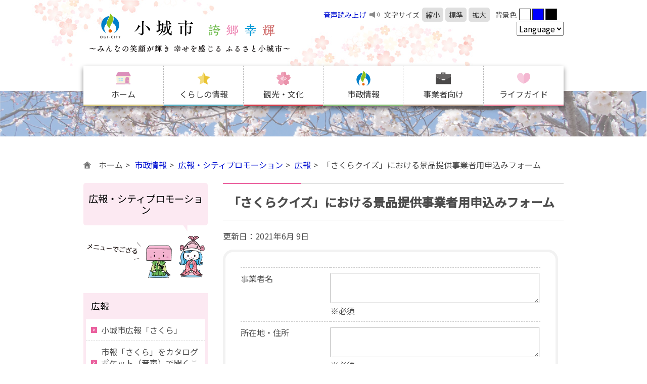

--- FILE ---
content_type: text/html; charset=UTF-8
request_url: https://www.city.ogi.lg.jp/main/36290.html
body_size: 5475
content:
<!DOCTYPE html>
<html lang="ja">
<head prefix="og: http://ogp.me/ns#">
<!--layout_org_sub ver.2020.03.09.00-->
	<meta charset="UTF-8">
	<meta name="robots" content="all">
	<title>小城市：「さくらクイズ」における景品提供事業者用申込みフォーム</title>
	<meta name="description" content="">
	<meta name="keywords" content="さくらクイズ,景品,提供,事業者,申し込み,申込,応募">
	<meta property="og:title" content="「さくらクイズ」における景品提供事業者用申込みフォーム">
	<meta property="og:description" content="">
	<meta property="og:type" content="article">
	<meta property="og:image" content="">
	<meta property="og:site_name" content="小城市役所ホームページ">
	<meta http-equiv="Content-Style-Type" content="text/css">
	<meta http-equiv="Content-Script-Type" content="text/javascript">
	<meta name="viewport" content="width=device-width">
	<link rel="shortcut icon" href="../all_img/org/favicon.ico">
	<link rel="apple-touch-icon-precomposed" href="../all_img/org/webclip.png">
	
	<script src="//ajax.googleapis.com/ajax/libs/jquery/1.12.4/jquery.min.js"></script>
	<script type="text/javascript" src="../js/org.js"></script>
	
	<link rel="stylesheet" type="text/css" href="../css/org.css?ver=2020.05.22.00" media="all">
	<link rel="stylesheet" type="text/css" href="../css/rwd.css?ver=2020.08.27.00" media="all">
	<link rel="stylesheet" type="text/css" href="../css/ogi_print.css?ver=2020.06.25.00" media="print">
	
	
	
<style type=text/css>
#siteid h1,
#siteid p a{
	background-image: url('../logo_image/siteid.png');
}
</style>

	

<script type="text/javascript">
window.rsConf = { general: { usePost: true } };
</script>
<script src="//cdn1.readspeaker.com/script/11231/webReader/webReader.js?pids=wr&amp;forceAdapter=ioshtml5&amp;disable=translation,lookup" type="text/javascript"></script>

	<!-- Google tag (gtag.js) -->
<script async src="https://www.googletagmanager.com/gtag/js?id=G-SEP9X3JMMS"></script>
<script>
  window.dataLayer = window.dataLayer || [];
  function gtag(){dataLayer.push(arguments);}
  gtag('js', new Date());

  gtag('config', 'G-SEP9X3JMMS');
</script>
	
</head>
<body class="contents_page">
<!-- Global site tag (gtag.js) - Google Analytics -->
<script async src="https://www.googletagmanager.com/gtag/js?id=UA-46079075-1"></script>
<script>
  window.dataLayer = window.dataLayer || [];
  function gtag(){dataLayer.push(arguments);}
  gtag('js', new Date());

  gtag('config', 'UA-46079075-1');
</script>



<div class="bg">
	<a name="pagetop" id="pagetop"></a>
	<header>
		<div id="siteid">
			<p><a href="./">小城市役所ホームページ</a></p>
		</div><!--siteid-->
		<div class="accessibility_tool cl-notranslate">
			<div id="xp1" class="rs_preserve rs_skip rs_splitbutton rs_addtools rs_exp"></div>
			<div id="readspeaker_button1" class="yomiage rs_skip">
				<p><a href="//app-as.readspeaker.com/cgi-bin/rsent?customerid=11231&amp;lang=ja_jp&amp;readid=read01,read02,read03,read04,read05&amp;url=" onclick="readpage(this.href, 'xp1'); return false;" class="rs_href" rel="nofollow" accesskey="L">音声読み上げ</a></p>
			</div><!--yomiage-->
			<div class="mojisize pc">
				<p>文字サイズ</p>
				<ul>
					<li><a href="javascript:fsc('smaller');" id="text_s"><span class="sho">縮小</span></a></li>
					<li><a href="javascript:fsc('default');" id="text_n"><span class="chu">標準</span></a></li>
					<li><a href="javascript:fsc('larger');" id="text_l"><span class="dai">拡大</span></a></li>
				</ul>
			</div><!--mojisize-->
			<div class="haikeishoku">
				<p class="pc">背景色</p>
				<ul>
					<li><a href="javascript:ogi_cgc('white');">白</a></li>
					<li><a href="javascript:ogi_cgc('blue');">青</a></li>
					<li><a href="javascript:ogi_cgc('black')">黒</a></li>
				</ul>
			</div><!--haikeishoku-->
			<div class="gengo">
				<!--
				<select name="select" onChange="location.href=value;" class="cl-norewrite">
					<option value="#">Language</option>
					<option value="//www.city.ogi.lg.jp.e.ajq.hp.transer.com/">English</option>
					<option value="//www.city.ogi.lg.jp.k.ajq.hp.transer.com/">한글</option>
					<option value="//www.city.ogi.lg.jp.c.ajq.hp.transer.com/">中文簡体</option>
					<option value="//www.city.ogi.lg.jp.t.ajq.hp.transer.com/">中文繁體</option>
					<option value="//www.city.ogi.lg.jp/">Japanese</option>
				</select>
				-->
				<!-- 変更部分 -->
				<select name="select" onChange="LanguageDomainChange(value);" class="cl-norewrite">
					<option value="">Language</option>
					<option value="www.city.ogi.lg.jp.e.ajq.hp.transer.com">English</option>
					<option value="www.city.ogi.lg.jp.k.ajq.hp.transer.com">한글</option>
					<option value="www.city.ogi.lg.jp.c.ajq.hp.transer.com">中文簡体</option>
					<option value="www.city.ogi.lg.jp.t.ajq.hp.transer.com">中文繁體</option>
					<option value="www.city.ogi.lg.jp">Japanese</option>
				</select>
			</div><!--gengo-->
		</div><!--accessibility_tool-->
	</header>
	
	<div class="slide_bg pc">
		<nav class="gmenu">
			<ul>
				<li class="gm_01"><a href="./">ホーム</a></li>
				<li class="gm_02"><a href="./2.html">くらしの情報</a></li>
				<li class="gm_03"><a href="./3.html">観光・文化</a></li>
				<li class="gm_04"><a href="./5.html">市政情報</a></li>
				<li class="gm_05"><a href="./16.html">事業者向け</a></li>
				<li class="gm_06"><a href="./2292.html">ライフガイド</a></li>
			</ul>
		</nav><!--gmenu-->
	</div><!--slide_bg-->
	
	
	<div class="wrap">
	
		<div id="pankuzu">
			<ul>
<li class="tp_0"><a href="./"><span>ホーム</span></a></li>
<li class="tp_1"><a href="./5.html"><span>市政情報</span></a></li>
<li class="tp_2"><a href="./14191.html"><span>広報・シティプロモーション</span></a></li>
<li class="tp_3"><a href="./35944.html"><span>広報</span></a></li>
<li class="tp_3"><span>「さくらクイズ」における景品提供事業者用申込みフォーム</span></li>
</ul>

		</div><!--pankuzu-->

		<main id="read01">
				<div id="sub_m_unit">
				<!--weblio_rws_section_start-->				<h1 id="pagetitle" name="pagetitle"><span>「さくらクイズ」における景品提供事業者用申込みフォーム</span></h1>
																<p class="koushin">更新日：<span>2021&#x5E74;6&#x6708; 9&#x65E5;</span>
				</p>
								<!-- BASIC_PARTS_SET -->
					<!-- INDEX PAGE ITEM -->
										
					<div id="contents_0" name="contents_0">
					
										</div><!--contents_0-->
					
										
										<!-- /INDEX PAGE ITEM -->
					
										
										<div class="mail_form" style="width:88%;">
						<form name="mail_form" action="" method="post">
<input type="hidden" name="jchk" value="" id="formjchk">
<input type="hidden" name="mode" value="sendmail">
<input type="hidden" name="mailaddress" value="kouhou@city.ogi.lg.jp">
<input type="hidden" name="mailsubject" value="「さくらクイズ」景品提供申込み（申込フォーム）">
<input type="hidden" name="mailthanks" value="">
<input type="hidden" name="backpage" value="36290">
	<input type="hidden" name="form_label[1]" value="事業者名"><label class="form_label" for="form_input[1]">事業者名</label><div class="form_input"><textarea id="form_input[1]" name="form_input[1]" cols="30" rows="3"></textarea><p>※必須</p><input type="hidden" name="form_check[1]" value="1"><input type="hidden" name="mail_check[1]" value="0"></div>
<input type="hidden" name="form_label[2]" value="所在地・住所"><label class="form_label" for="form_input[2]">所在地・住所</label><div class="form_input"><textarea id="form_input[2]" name="form_input[2]" cols="30" rows="3"></textarea><p>※必須</p><input type="hidden" name="form_check[2]" value="1"><input type="hidden" name="mail_check[2]" value="0"></div>
<input type="hidden" name="form_label[3]" value="担当者名"><label class="form_label" for="form_input[3]">担当者名</label><div class="form_input"><input type="text" id="form_input[3]" name="form_input[3]" value="" ><p>※個人の場合は省略</p><input type="hidden" name="form_check[3]" value="0"><input type="hidden" name="mail_check[3]" value="0"></div>
<input type="hidden" name="form_label[4]" value="連絡先電話"><label class="form_label" for="form_input[4]">連絡先電話</label><div class="form_input"><input type="text" id="form_input[4]" name="form_input[4]" value="" ><p>※必須</p><input type="hidden" name="form_check[4]" value="1"><input type="hidden" name="mail_check[4]" value="0"></div>
<input type="hidden" name="form_label[5]" value="連絡先メール"><label class="form_label" for="form_input[5]">連絡先メール</label><div class="form_input"><input type="text" id="form_input[5]" name="form_input[5]" value="" ><p>※必須［半角英数字］</p><input type="hidden" name="form_check[5]" value="1"><input type="hidden" name="mail_check[5]" value="1"></div>
<input type="hidden" name="form_label[6]" value="掲載希望年月"><label class="form_label" for="form_input[6]">掲載希望年月</label><div class="form_input"><input type="text" id="form_input[6]" name="form_input[6]" value="" ><p>※必須
（●年●月号）</p><input type="hidden" name="form_check[6]" value="1"><input type="hidden" name="mail_check[6]" value="0"></div>
<input type="hidden" name="form_label[7]" value="プレゼント名・規格・個数"><label class="form_label" for="form_input[7]">プレゼント名・規格・個数</label><div class="form_input"><textarea id="form_input[7]" name="form_input[7]" cols="30" rows="3"></textarea><p>※必須
（1 個当たり●●円相当／消費税及び地方消費税の額を除く）</p><input type="hidden" name="form_check[7]" value="1"><input type="hidden" name="mail_check[7]" value="0"></div>
<input type="hidden" name="form_label[8]" value="引換店舗所在地"><label class="form_label" for="form_input[8]">引換店舗所在地</label><div class="form_input"><textarea id="form_input[8]" name="form_input[8]" cols="30" rows="3"></textarea><p>※必須</p><input type="hidden" name="form_check[8]" value="1"><input type="hidden" name="mail_check[8]" value="0"></div>
<input type="hidden" name="form_label[9]" value="引換店舗電話"><label class="form_label" for="form_input[9]">引換店舗電話</label><div class="form_input"><input type="text" id="form_input[9]" name="form_input[9]" value="" ><p>※必須</p><input type="hidden" name="form_check[9]" value="1"><input type="hidden" name="mail_check[9]" value="0"></div>
<input type="hidden" name="form_label[10]" value="最終引換可能期限"><label class="form_label" for="form_input[10]">最終引換可能期限</label><div class="form_input"><input type="checkbox" id="form_input[10][0]" name="form_input[10][0]" value="設定なし"><label for="form_input[10][0]">&nbsp;設定なし</label>&nbsp;&nbsp;<input type="checkbox" id="form_input[10][1]" name="form_input[10][1]" value="設定あり"><label for="form_input[10][1]">&nbsp;設定あり</label>&nbsp;&nbsp;<p></p><input type="hidden" name="form_check[10]" value="1"><input type="hidden" name="mail_check[10]" value="0"></div>
<input type="hidden" name="form_label[11]" value="最終引換可能期限"><label class="form_label" for="form_input[11]">最終引換可能期限</label><div class="form_input"><input type="text" id="form_input[11]" name="form_input[11]" value="" ><p>※設定ありの場合
（●年●月●日まで）</p><input type="hidden" name="form_check[11]" value="0"><input type="hidden" name="mail_check[11]" value="0"></div>

	<div class="form_button"><input type="submit" value="確認"><input type="button" value="キャンセル" onClick="javascript:history.back();"></div>
</form>
                    <script type="text/javascript">
                        $(function() {
                            $("#formjchk").val("eK6HVgbU");
                        });
                    </script>
					</div><!--mail_form-->
										
										
										<div id="content_1">
						
					</div><!--content_1-->
										<div id="content_5">
						
					</div><!-- content_5 -->
					
					
										
					
										
					
										
					<!--weblio_rws_section_end-->					
				<!-- /BASIC_PARTS_SET -->
				
				</div><!-- sub_m_unit -->
			
			
			
								
			
		</main>
		
		
		<aside>
			<div class="upper_cate pc">
				<p>広報・シティプロモーション</p>
			</div><!--upper_cate-->
            <div class="banner_3">
				
			</div><!--banner_3-->
						<div class="menu_2 pc">
				<p><a href="./35944.html"><span>広報</span></a></p>
<ul>
<li class="PageIndex_0"><a href="./2506.html"><span>小城市広報「さくら」</span></a></li>
<li class="PageIndex_1"><a href="./37149.html"><span>市報「さくら」をカタログポケット（音声）で聞くことができます</span></a></li>
<li class="PageIndex_2"><a href="./36236.html"><span>さくらクイズにおける景品提供事業者を募集します</span></a></li>
<li class="PageIndex_3"><a href="./34447.html"><span>小城市情報アプリ「OgiOgi」</span></a></li>
<li class="PageIndex_4"><a href="./11927.html"><span>小城市公式X（旧Twitter）</span></a></li>
<li class="PageIndex_5"><a href="./12041.html"><span>小城市ウェブアクセシビリティ方針</span></a></li>
<li class="PageIndex_6"><a href="./25069.html"><span>ウェブアクセシビリティ達成基準チェックリスト</span></a></li>
<li class="PageIndex_7"><a href="./43059.html"><span>小城市公式SNS等一覧</span></a></li>
<li class="PageIndex_8"><a href="./1902.html"><span>小城市広報番組『小城市だより』</span></a></li>
</ul>

			</div><!--menu_2-->
						
			<div class="keyword_search">
				<p class="search_name">サイト内検索</p>
				<form action="./search" method="get">
					<input type="text" name="wd" value="" size="10" id="keyword" title="キーワードを入力してください">
					<input type="submit" name="" value="検索" id="kensaku_botan" alt="検索">
				</form>
				<p class="search_use"><a href="./3400.html">サイト内検索の使い方</a></p>
			</div><!--keyword_search-->
			

				
		</aside>
		
		
	</div><!--wrap-->
	
	<footer>
		<div class="footer_info">
			<h2>小城市役所</h2>
				
				<ul>
					<li class="shozai">
						<p>〒845-8511<br>
						佐賀県小城市三日月町長神田2312番地2</p>
						<p><a href="./12132.html">小城市へのアクセス</a></p>
					</li>
					<li class="renraku">
						<p>電話番号：0952-37-6111（代表）<br>
						ファックス番号：0952-37-6163</p>
						<p><a href="./401.html">市役所電話番号案内</a></p>
                        <div><a href="https://denwa-relay-service.jp/web_inquiry/?token=9mzaN35dqjYhliIBMg2Ews7COyne1u" target="_blank"><img src="https://www.city.ogi.lg.jp/all_img/org/tpl/sign-language-phone.png" alt="手話で電話する" width="200" height="56" ></a></div>
					</li>
					<li class="jikan">
						<p>開庁時間（月曜日〜金曜日）<br>
						8時30分から17時15分まで<br>
						※土曜日、日曜日、祝日及び12月29日から1月3日までを除く</p>
					</li>
					<li class="juki">
						<h3>2025年12月31日現在（住基）</h3>

<p>総人口：43,887人<br />
男：21,056人／女：22,831人<br />
世帯数：17,858世帯</p>

<p><a href="./4207.html">詳しい統計情報を見る</a></p>

					</li>
				</ul>
				
		</div><!--footer_info-->
		<div class="footer_bg"></div><!--footer_bg-->
		<nav class="footer_menu">
			<ul></ul>
		</nav><!--footer_menu-->
		
		<div class="copyright">
			<p>Copyright&copy;OgiCity.All Rights Reserved.<br>
				当サイト内の無断使用及び無断転載を固く禁じます。	</p>
		</div><!--copyright-->
	</footer>
	
</div><!--bg-->


<!--スマホメニュー-->
<div class="drawer_menu sp">
	<div class="menu_block">
		<h2>Menu</h2>
		<p><a href="./35944.html"><span>広報</span></a></p>
<ul>
<li class="PageIndex_0"><a href="./2506.html"><span>小城市広報「さくら」</span></a></li>
<li class="PageIndex_1"><a href="./37149.html"><span>市報「さくら」をカタログポケット（音声）で聞くことができます</span></a></li>
<li class="PageIndex_2"><a href="./36236.html"><span>さくらクイズにおける景品提供事業者を募集します</span></a></li>
<li class="PageIndex_3"><a href="./34447.html"><span>小城市情報アプリ「OgiOgi」</span></a></li>
<li class="PageIndex_4"><a href="./11927.html"><span>小城市公式X（旧Twitter）</span></a></li>
<li class="PageIndex_5"><a href="./12041.html"><span>小城市ウェブアクセシビリティ方針</span></a></li>
<li class="PageIndex_6"><a href="./25069.html"><span>ウェブアクセシビリティ達成基準チェックリスト</span></a></li>
<li class="PageIndex_7"><a href="./43059.html"><span>小城市公式SNS等一覧</span></a></li>
<li class="PageIndex_8"><a href="./1902.html"><span>小城市広報番組『小城市だより』</span></a></li>
</ul>

		<hr>
		<ul>
<li class="menu_home"><a href="./"><span>ホーム</span></a></li>
<li><a href="./2.html"><span class="m_0">くらしの情報</span></a></li>
<li><a href="./3.html"><span class="m_1">観光・文化・交流</span></a></li>
<li class="sel"><a href="./5.html"><span class="m_2">市政情報</span></a></li>
<li><a href="./16.html"><span class="m_3">事業者向け情報</span></a></li>
</ul>

	</div><!--menu_block-->
	<a class="menu-trigger">閉じる</a>
</div><!--drawer_menu-->

<!--スマホ固定メニュー-->
<div class="spm sp">
	<ul>
		<li class="spm_01"><a href="#pagetop">PageTop</a></li>
		<li class="spm_02"><a href="./">トップページ</a></li>
		<li class="spm_05"><a class="menu-trigger">メニュー</a></li>
	</ul>
</div><!--spm-->
	
</div><!--bg-->


</body>
</html>

--- FILE ---
content_type: text/css
request_url: https://www.city.ogi.lg.jp/css/org.css?ver=2020.05.22.00
body_size: 8061
content:
@charset "utf-8";
@import url("normalize.css");
@import url("../js/slick/slick.css");
@import url("../js/slick/slick-theme.css");
@import url('https://fonts.googleapis.com/css?family=Noto+Sans+JP:400,500');

/*CSS Ver.2020.05.22.00*/


/*PCでは非表示*/
.sp,
.tab,
#site-translate-header-wrapper{
	display: none;
}

div{
	overflow: hidden;
}

main #contents_0,
main #contents_0 .cms_content_edit_area,
main #contents_0 .cms_content_edit_area div{/*2020.5.22追加*/
	overflow: visible;
}

/*プレーン要素*/
body{
	margin: 0;
	padding: 0;
	line-height: 1.4em;
	color: #4d4d4d;
	font-family: 'Noto Sans JP', sans-serif;
}

hr{
	background-color: #fff;
	border-top: 1px solid #e6e6e6;
}

a{
	color: #000fd2;
	text-decoration: none;
}
a:focus{/*リンクの点線を非表示*/
	overflow:hidden;
} 
a:hover{
	text-decoration: underline;
	opacity: 1;
	transition: .4s ease-in-out;
}
a img:hover{
	opacity: 0.75;
	transition: .4s ease-in-out;
}

h1{
	margin: 0 0 20px 0;
	padding: 20px 10px;
	border-top: 2px solid #e2e2e2;
	border-bottom: 1px solid #b4b4b4;
	font-size: 1.5rem;
	line-height: 1.3em;
	position: relative;
}
h1:before{
	content: "";
	display: block;
	width: 23%;
	height: 2px;
	background-color: #ea609e;
	position: absolute;
	left: 0;
	top: -2px;
	z-index: 100;
}

h2,.h2{
	border: 2px solid #fff;
	font-size: 1.3rem;
	font-weight: 400;
	line-height: 1.3em;
	background: linear-gradient(to bottom, #ebebeb, #fff);
	padding: 15px 10px 15px 30px;
	filter: drop-shadow(0 0 1px rgba(0,0,0,0.6));
	margin-left: 1px;
	margin-right: 2px;
	position: relative;
}
h2:before,
.h2:before{
	content: "";
	display: block;
	width: 5px;
	height: 1.3em;
	background-color: #ea609e;
	position: absolute;
	left: 15px;
}

h3,.h3{
	font-size: 1.2rem;
	font-weight: 400;
	border-bottom: 1px dotted #b4b4b4;
	padding: 10px 10px 10px 35px;
	background-image: url("../all_img/org/h3.svg");
	background-size: 14px 14px;
	background-repeat: no-repeat;
	background-position: left 10px center
}


h4,.h4,h5,h6{
	font-size: 1.1rem;
	padding: 5px;
}




address{
	font-style: normal;
	font-size: 0.8em;
}

/*テーブル（ノーマル）*/
table{
	display: table;
	border-collapse: collapse;
	border: none;
	margin-bottom: 20px;
	width: 100%;
}
th,td{
	display: table-cell;
	border: 1px solid #ccc;
	padding: 7px;
}
th{
	background-color: #f2f2f2;
}
table p{
	padding: 0px!important;
	margin: 0px!important;
}
/*テーブル（table_01）*/
.table_01{
	border-top: 1px dashed #ccc;
}
.table_01 th,
.table_01 td{
	border-style: dashed;
	border-width: 0 0 1px 0;
	padding: 10px 5px;
}
.table_01 th{
	background: none;
}




/*=====================*/

.bg	{
	background-image: url("../all_img/org/head_bg_haru.jpg");
	background-position: center top;
	background-repeat: no-repeat;
}


/*ヘッダー*/
header{
	width: 950px;
	margin: 0 auto;
	overflow: hidden;
}

#siteid{
	width: 50%;
	float: left;
}
#siteid h1,
#siteid p a{
	display: block;
	margin: 20px 0;
	padding: 0;
	width: 420px;
	height: 90px;
	text-indent: -55555em;
	background-size: auto 90px;
	background-repeat: no-repeat;
	border: none;
}
#siteid h1:before{
	content: none;
}
#siteid p{
	margin: 0;
}

/*アクセシビリティツール*/
.accessibility_tool{
	width: 50%;
	float: right;
	padding-top: 15px;
}
.yomiage,
.mojisize,
.haikeishoku{
	float: left;
	font-size: 14px;
	margin-right: 5px;
}
.yomiage{
	width: 115px;
}
.yomiage p{
	background-image: url("../all_img/org/yomiage.svg");
	background-position: right center;
	background-size: 28px 20px;
	background-repeat: no-repeat;
	margin: 0;
	padding: 3px 28px 3px 0;
}
.mojisize{
	width: 215px;
}
.mojisize p,
.mojisize ul{
	margin: 0;
	padding: 0;
	list-style: none;
	float: left;
}
.mojisize p{
	padding: 3px 5px 3px 0;
}
.mojisize li{
	margin: 0 4px 0 0;
	padding: 0;
	display: inline;
	float: left;
}
.mojisize li a{
	display: block;
	padding: 3px 7px;
	background-color: #dfdfdf;
	border-radius: 5px;
	color: #323232;
}
.mojisize li a:hover{
	text-decoration: none;
	background-color: #ed82b1;
	color: #fff;
}

.mojisize li a.keep{
	text-decoration: none;
	background-color: #ed82b1;
	color: #fff;
}

.haikeishoku{
	width: 125px;
}
.haikeishoku p,
.haikeishoku ul{
	margin: 0;
	padding: 0;
	list-style: none;
	float: left;
}
.haikeishoku p{
	padding: 3px 5px 3px 0;
}
.haikeishoku li{
	margin: 2px 3px 0 0;
	padding: 0;
	display: inline;
	float: left;
}
.haikeishoku li a{
	display: block;
	width: 21px;
	height: 21px;
	border: 1px solid #323232;
	text-indent: -55555em;
}

.gengo{
	clear: both;
	text-align: right;
/* 	width: 100px; */
}








/*
.menu{
	margin: 0;
	padding: 0;
	list-style: none;
}
.menu li{
	display: inline;
	margin: 0;
	padding: 0;
}
.menu li a{
	display: block;
	width: 100px;
	background-color: #eee;
	border-bottom: 1px solid #ddd;
	padding: 3px;
}
.menu li ul{
	display: none;
	margin: 0;
	padding: 0;
	list-style: none;
	position: absolute;
	z-index: 100;
}
.menu li ul li{
	margin: 0;
	padding: 0;
	display: inline;
}

.menu li:hover ul{
	display: block;
}
*/




/*グローバルナビ*/
.gmenu{
	background-image: url("../all_img/org/gmenu_bg.png");
	background-repeat: repeat-x;
}
.gmenu ul{
	width: 950px;
	margin: 0 auto;
	padding: 0;
	list-style: none;
	display: table;
	table-layout: fixed;
	background-color: #fff;
	filter: drop-shadow(0 5px 5px rgba(0, 0, 0, 0.5));
	margin-bottom: 40px;
}
.gmenu li{
	margin: 0;
	padding: 0;
	display: table-cell;
	border-left: 1px dashed #b4b4b4;
}
.gmenu li:first-child{
	border: none;
}
.gmenu li a{
	display: block;
	width: 100%;
	text-align: center;
	text-decoration: none;
	padding: 45px 0 10px;
	border-bottom: 3px solid #d6c77e;
	color: #323232;
	background-image: url("../all_img/org/gmicon_dmy.png");
	background-repeat: no-repeat;
	background-position: center top 10px;
	background-size: 30px 30px;
}
.gmenu .gm_01 a{
	background-image: url("../all_img/org/gm_01.svg");
}
.gmenu .gm_02 a{
	background-image: url("../all_img/org/gm_02.svg");
	border-color: #58acbe;
}
.gmenu .gm_03 a{
	background-image: url("../all_img/org/gm_03.svg");
	border-color: #d23e4c;
}
.gmenu .gm_04 a{
	background-image: url("../all_img/org/gm_04.svg");
	border-color: #8abe77;
}
.gmenu .gm_05 a{
	background-image: url("../all_img/org/gm_05.svg");
	border-color: #b49c89;
}
.gmenu .gm_06 a{
	background-image: url("../all_img/org/gm_06.svg");
	border-color: #ee869d;
}


/*パンくずリスト*/
#pankuzu{
	width: 950px;
	margin: 0 auto 10px;;
	padding: 15px 0;
}
#pankuzu ul{
	margin: 0;
	padding: 0;
	list-style: none;
}
#pankuzu li{
	margin: 0;
	padding: 0;
	display: inline;
}
#pankuzu li a{
	display: inline-block;
	vertical-align: top;
}
#pankuzu li a:after{
	content: ">";
	padding: 0 5px;
	color: #4d4d4d;
}
#pankuzu li a:hover{
	text-decoration: none;
}
#pankuzu li:first-child a{
	padding-left: 30px;
	color: #4d4d4d;
	background-image: url("../all_img/org/pan_home.svg");
	background-size: 15px 15px;
	background-repeat: no-repeat;
	background-position: left center;
}



/*コンテンツページ*/
.wrap{
	width: 950px;
	margin: 0 auto;
	margin-bottom: 30px;
}

main{
	width: 674px;
	float: right;
}
main img{
	max-width: 100% !important;
	height: auto !important;
}
main iframe{
	max-width: 100% !important;
}

.page_toiawase,
.page_enquete{
	border: 4px solid #e4e4e4;
	border-radius: 4px;
	margin-bottom: 40px;
	padding: 10px;
}
.page_toiawase h3,
.page_enquete h3{
	margin: 0 0 10px 0;
}

.page_toiawase address{
	font-size: 0.9rem;
}


.page_enquete h3 span{
	font-size: 1rem;
	padding-left: 2em;
}
.page_enquete h4{
	padding: 0;
	margin: 0;
	font-weight: normal;
	font-size: 1rem;
	line-height: 1.4em;
}
.page_enquete textarea{
	width: 99%;
}


.page_enquete fieldset{
	border: none;
	border-bottom: 1px dotted #d5d5d5;
	margin-bottom: 20px;
}



aside{
	width: 246px;
	float: left;
}
aside h2{
	margin: 0;
	padding: 0;
	font-size: 1em;
}
aside .upper_cate{
	margin: 0 0 7px;
	background-image: url("../all_img/org/upper_cate_bg.png");
	background-repeat: no-repeat;
	background-position: center bottom;
	background-size: 246px auto;
	padding-bottom: 107px;
}
aside .upper_cate p{
	margin: 0;
	display: block;
	background-color: #fce9f2;
	border-radius: 5px;
	text-align: center;
	padding: 20px 5px;
	color: #000;
	font-size: 120%;
}
aside .menu_2{
	border: 5px solid #fce9f2;
	margin-bottom: 20px;
}
aside .menu_2 p,
aside .menu_2 ul{
	margin: 0;
	padding: 0;
	list-style: none;
}
aside .menu_2 p a{
	display: block;
	padding: 10px 10px 15px 10px;
	background-color: #fce9f2;
	color: #000;
	font-size: 110%;
}
aside .menu_2 li{
	margin: 0;
	padding: 0;
	display: inline;
}
aside .menu_2 li a{
	display: block;
	padding: 10px 10px 10px 30px;
	border-top: 1px dashed #ccc;
	color: #4d4d4d;
	background-image: url("../all_img/org/aside_li_pk.svg");
	background-repeat: no-repeat;
	background-position: left 10px center;
	background-size: 12px 12px;
}
aside .menu_2 li:first-child a{
	border: none;
}
aside .menu_2 li a:hover{
}



.toppage main{
	float: left;
}

.toppage aside{
	float: right;
}

.ad{
	clear: both;
/* 	border-top: 1px solid #b4b4b4; */
}
.ad_in{
	margin: 0 auto;
	width: 950px;
}
.ad img{
	border: 1px solid #ccc;
	box-sizing: border-box;
}


/*フッター*/
footer{
	border-top: 1px solid #b4b4b4;
}
.footer_info{
	width: 950px;
	margin: 0 auto;
}


.footer_info h2{
	border: none;
	background: none;
	font-size: 1rem;
}
.footer_info h2:before{
	content: none;
}


.footer_info ul{
	margin: 0;
	padding: 0;
	list-style: none;
	display: table;
	table-layout: fixed;
	border-right: 1px solid #b4b4b4;
	width: 100%;
}
.footer_info li{
	margin: 0;
	padding: 0;
	display: table-cell;
	border-left: 1px solid #b4b4b4;
	padding: 50px 20px 10px 20px;
	font-size: 0.8em;
	background-position: center top 10px;
	background-repeat: no-repeat;
}
.footer_info li.shozai{
	background-image: url("../all_img/org/info_icon_01.svg");/*位置*/
	background-size: 32px 32px;
}
.footer_info li.renraku{
	background-image: url("../all_img/org/info_icon_02.svg");/*電話*/
	background-size: 40px 32px;
}
.footer_info li.jikan{
	background-image: url("../all_img/org/info_icon_03.svg");/*時計*/
	background-size: 32px 32px;
}
.footer_info li.juki{
	background-image: url("../all_img/org/info_icon_04.svg");/*家*/
	background-size: 70px 32px;
}




.footer_info h3{
	margin: 0;
	padding: 0;
	border: none;
	border-bottom: 1px dotted #b4b4b4;
	font-size: 1em;
	background: none;
}


.footer_bg{
	background-image: url("../all_img/org/footer_bg.jpg");
	background-repeat: no-repeat;
	background-position: center top;
	background-size: cover;
	height: 450px;
}




.footer_menu{
	width: 48%;
	float: left;
	padding: 10px 0 10px 2%;
}
.footer_menu ul{
	margin: 0;
	padding: 0;
	list-style: none;
}
.footer_menu li{
	margin: 0;
	padding: 0 5px;
	display: inline-block;
	border-left: 1px solid #4d4d4d;
	font-size: 0.8em;
}
.footer_menu li a{
	color: #4d4d4d;
}
.footer_menu li:first-child{
	border: none;
}

.copyright{
	width: 48%;
	padding-right: 2%;
	float: right;
	text-align: right;
	font-size: 0.8em;
}


/*＝＝＝＝＝＝*/
/*トップページ*/
/*＝＝＝＝＝＝*/

.toppage #wrap_in{
	width: 100%;
}
.slide_bg{
	padding-bottom: 20px;
}
.slide_bg{
	background-image: url("../all_img/org/slide_bg.jpg");
	background-position: center center;
/* 	background-size: 100% auto; */
	background-size: cover;
	overflow: visible;
	background-color:rgba(255,255,255,0.4);
	background-blend-mode:lighten;
	margin-bottom: 30px;
}
.toppage .slide_bg{
	padding-bottom: 0;
}


.toppage h2{
	background: none;
	filter: none;
	border: none;
}
.toppage h2:before{
	content: none;
}


/*スライド*/
.slide_01{
	margin-bottom: 0;
	background-image: url("../all_img/org/gmenu_bg.png");
	background-size: 70px;
	background-repeat: repeat-x;
	background-position: center bottom;
	position: relative;
}
.slide_01 p{
	margin: 0;
	padding: 0 35px;
}
.slide_01 img{
	width: 733px !important;
	height: auto !important;
}
.slide_01 a:hover img{
	opacity: 1;
}

.slide_01 .slick-prev,
.slide_01 .slick-next{
	position: absolute;
	z-index: 100;
	margin-top: -20px;
	width: 30px;
	height: 30px;
	left: 50% !important;
	background-size: 28px;
	background-repeat: no-repeat;
	background-position: center center;
	filter: drop-shadow(0 2px 2px rgba(0, 0, 0, 0.5));
}
.slide_01 .slick-prev{
	margin-left: -415px;
	background-image: url("../all_img/org/prev_01.svg");
}
.slide_01 .slick-next{
	margin-left: 385px;
	background-image: url("../all_img/org/next_01.svg");
}

.slide_01 .slick-prev:before,
.slide_01 .slick-next:before{
	content: none;
}

.slick-track{
	overflow: hidden;
}


/*キーワード検索*/
.keyword_search{
	width: 950px;
	margin: 0 auto;
	background-color: #d3e6f6;
	border-radius: 6px;
	text-align: center;
	padding: 15px 0;
}
.keyword_search p,
.keyword_search form,
.keyword_search input{
	display: inline-block;
	margin: 0;
}

.keyword_search input[type="text"]{
	width: 400px;
	height: 20px;
	margin: 0;
	padding: 5px;
}
.keyword_search input[type="submit"]{
	width: 90px;
	height: 33px;
	background-color: #727272;
	color: #fff;
}
.search_name{
	padding: 0 10px 0 30px;
	background-image: url("../all_img/org/search_icon.svg");
	background-repeat: no-repeat;
	background-size: 23px 23px;
}

.search_use{
	padding: 0 10px;
}
.search_use a{
	text-decoration: underline;
}

aside .keyword_search{
	width: 100%;
}
aside .keyword_search p,
aside .keyword_search form{
	display: block;
}
aside .keyword_search input[type="text"]{
	width: 150px;
}
aside .keyword_search input[type="submit"]{
	width: 50px;
}
aside .search_name{
	background: none;
}



/*ライフガイド*/
.lifeguide{
	background-image: url("../all_img/org/lifeguide_bg.jpg");
	position: relative;
	margin: 50px 0 50px 0;
	padding: 100px 0 50px 0;
	overflow: visible;
}

.lifeguide h2{
	margin: 0;
	padding: 0;
	width: 100%;
	text-align: center;
	position: absolute;
	top: -30px;
}
.lifeguide h2:before{
	content: "";
	display: inline-block;
	width: 60px;
	height: 90px;
	background-image: url("../all_img/org/h2_yokan.png");
	background-size: 100% auto;
	margin-right: 20px;
	background-color: inherit;
	position: static;
}
.lifeguide h2:after{
	content: "";
	display: inline-block;
	width: 60px;
	height: 90px;
	background-image: url("../all_img/org/h2_koi.png");
	background-size: 100% auto;
	margin-left: 20px;
}


.lifeguide ul{
	width: 950px;
	margin: 0 auto;
	padding: 0;
	list-style: none;
	display: table;
	table-layout: fixed;
}
.lifeguide li{
	margin: 0;
	padding: 0;
	display: table-cell;
	font-size: 0.9em;
}
.lifeguide li a{
	display: block;
	width: 92%;
	margin: 0 4%;
	text-align: center;
	color: #4d4d4d;
}
.lifeguide li img{
	width: 100% !important;
	height: auto !important;
}


/*トップメインエリア*/
.toppage main{
	
}
.toppage main h2,
.ad h2{
	margin: 0 0 20px 0;
	padding: 0 0 10px; 0;
	font-size: 1.1em;
	position: relative;
}
.toppage main h2:before,
.ad h2:before{
	content: "";
	display: block;
	width: 20%;
	height: 2px;
	background-color: #000;
	position: absolute;
	bottom: 0;
	left: 0;
}
.toppage main h2:after,
.ad h2:after{
	content: "";
	display: block;
	width: 80%;
	height: 2px;
	background-color: #d2ccc3;
	position: absolute;
	bottom: 0;
	right: 0;
}

/*緊急情報*/
#news_topics_i .news_topics_1{
	width: 930px;
	margin: 0 auto 50px;
	background-color: #e7283b;
	border-radius: 5px;
	padding: 0 10px;
}
#news_topics_i h2{
	margin: 0;
	color: #fff;
	text-align: center;
}
#news_topics_i dl{
	background-color: #fff;
	border-radius: 5px;
	margin: 0 0 10px 0;
	padding: 10px;
}
#news_topics_i dt{
	display: table;
	border-top: 1px dotted #b4b4b4;
	width: 100%;
}
#news_topics_i dt:first-child{
	border: none;
}
#news_topics_i dt .time,
#news_topics_i dt .topictitle{
	display: table-cell;
}
#news_topics_i dt .time{
	width: 7em;
}
#news_topics_i dd{
	padding-left: 7em;
	margin: 0;
}

#news_topics_i .disp_list a{
	width: 50%;
	background-color: #fff;
	border-radius: 50px;
}
#news_topics_i .disp_list a:hover{
	background-color: #ddd;
}


/*ニューストピックス*/
#news_topics{
	width: 100%;
	margin: 0 auto;
}

#news_topics div[class*="news_topics_"]{
	border: 1px solid #eeb2cb;
	margin-bottom: 30px;
}

#news_topics h2{
	background-color: #ea609e;
	color: #fff;
	margin: 0;
	padding: 15px 25px;
	font-size: 1.1em;
}
#news_topics h2:before,
#news_topics h2:after{
	content: none;
}

#news_topics h2 a{/*rssボタン*/
	display: inline-block;
	background-color: #f98200;
	color: #fff;
	font-size: 1rem;
	padding: 1px 5px 1px 20px;
	margin-left: 10px;
	border-radius: 3px;
	vertical-align: top;
	background-image: url("../all_img/org/rss.svg");
	background-repeat: no-repeat;
	background-size: 12px 12px;
	background-position: 5px center;	
}


#news_topics dl,
.news_topics dl{
	margin: 0 auto;
	padding: 0;
	width: 97%;
}
#news_topics dt,
.news_topics dt{
	border-bottom: 1px dotted #b4b4b4;
	display: table;
	font-size: 0.9rem;
	width: 97%;
	padding: 7px 0;
}

#news_topics .time,
#news_topics .topictitle,
.news_topics .time,
.news_topics .topictitle{
	display: table-cell;
}
#news_topics .time,
.news_topics .time{
	width: 8em;
}

#news_topics .new:before{
	content: "New!";
	color: #ea609e;
	line-height: 1em;
	font-size: 0.8rem;
	display: table-cell;
	text-align: center;
	width: 50px;
	padding: 3px 0;
	margin-right: 5px;
}


#news_topics dd,
.news_topics dd{
	font-size: 0.9em;
	margin-left: 100px;
}
.disp_list a{
	display: block;
	width: 97%;
	margin: 0 auto;
	text-align: center;
	padding: 5px 0;
	background-color: #f1f1f1;
	color: #333;
}
.disp_list a:hover{
	background-color: #ddd;
	text-decoration: none;
}


/*緊急情報*/
#news_topics_i .news_topics_{
	width: 930px;
	margin: 0 auto 50px;
	background-color: #e7283b;
	border-radius: 5px;
	padding: 0 10px;
}
#news_topics_i h2{
	margin: 0;
	background: inherit;
	color: #fff;
	text-align: center;
}
#news_topics_i dl{
	border-radius: 5px;
	margin: 0 0 10px 0;
	padding: 10px;
	width: auto;
}
#news_topics_i dt{
	display: table;
	border-top: 1px dotted #b4b4b4;
	width: 100%;
}


#news_topics_i dt{
	display: table;
	border-top: 1px dotted #b4b4b4;
	width: 100%;
}
#news_topics_i dt:first-child{
	border: none;
}
#news_topics_i dt .time,
#news_topics_i dt .topictitle{
	display: table-cell;
}
#news_topics_i dt .time{
	width: 8em;
}
#news_topics_i dd{
	padding-left: 7em;
	margin: 0;
}

#news_topics_i .disp_list a{
	width: 50%;
	background-color: #fff;
	border-radius: 50px;
}
#news_topics_i .disp_list a:hover{
	background-color: #ddd;
}




/*イベントカレンダー*/
.event_info{
	border: 1px solid #00a8dc;
	border-top-width: 2px;
	padding: 10px;
	margin-bottom: 30px;
}
.event_info h2{
	margin: 0;
	padding: 0;
	font-size: 1.1em;
}
main .event_info h2:before,
main .event_info h2:after{
	content: none;
}
.event_topics{
	width: 58%;
	float: left;
	border-right: 1px solid #00a8dc;
	padding-right: 2%;
}
main .event_info .event_topics h2{
	padding: 10px 10px 10px 30px;
	border-bottom: 1px solid #54c3f1;
	margin-bottom: 0;
}
main .event_info .event_topics h2:before{
	content: "";
	display: block;
	width: 3px;
	height: 1.4em;
	background-color: #54c3f1;
	position: absolute;
	top: 10px;
	left: 5px;
}

main .event_info .event_topics ul{
	margin: 0;
	padding: 0;
	list-style: none;
	font-size: 0.9rem;
}
main .event_info .event_topics ul li{
	margin: 0;
	padding: 5px 0;
	border-bottom: 1px dotted #b4b4b4;
}
main .event_info .event_topics ul li span{
	display: inline-block;
}
main .event_info .event_topics ul li span.time{
	width: 8em;
}
main .event_info .event_topics ul li span.event_tag{
	color: #fff;
	padding: 0 3px;
	font-size: 0.7rem;
	line-height: 1rem;
	background-color: #aaa;
	text-align: center;
	min-width: 6em;
}
main .event_info .event_topics ul li span.tag01{
	background-color: #6f6c46;/*お知らせ*/
}
main .event_info .event_topics ul li span.tag02{
	background-color: #ec5d9c;/*イベント*/
}
main .event_info .event_topics ul li span.tag03{
	background-color: #008cd3;/*検診*/
}
main .event_info .event_topics ul li span.tag04{
	background-color: #c5041a;/*議会*/
}
main .event_info .event_topics ul li span.tag05{
	background-color: #006833;/*教室*/
}
main .event_info .event_topics ul li span.tag06{
	background-color: #a22c90;/*申告*/
}
main .event_info .event_topics ul li span.tag07{
	background-color: #96602e;/*相談*/
}

/*
お知らせ	6f6c46
イベント	ec5d9c
検診	008cd3
議会	c5041a
教室	006833
申告	a22c90
相談	96602e
未指定	aaa
*/



/*
main .event_info .event_topics ul li span.tag01{
	background-color: #b34156;
}
main .event_info .event_topics ul li span.tag02{
	background-color: #147b3b;
}
main .event_info .event_topics ul li span.tag03{
	background-color: #0872ba;
}
*/

main .event_info .event_topics ul li span.event_tilte{
	display: block;
}



.event_info .event_cal{
	width: 38%;
/* 	padding-left: 2%; */
	float: right;
/* 	border-left: 1px solid #00a8dc; */
	text-align: center;
}
main .event_info .event_cal h2{
	background-color: #dbebff;
	padding: 10px 10px 10px 30px;
	margin-bottom: 10px;
	background-image: url("../all_img/org/cal_h2.svg");
	background-size: 46px 46px;
	background-repeat: no-repeat;
	background-position: 5px 5px;
}

.event_info .event_cal p.month{
	margin: 0;
}

.event_info .calendar table{
	width: 100%;
	border: 1px solid #aaa;
	table-layout: fixed;
	margin: 4px 0;
}
.event_info .calendar th{
	background-color: inherit;
}
.event_info .calendar th,
.event_info .calendar td{
/* 	border: none; */
	border: 1px solid #aaa;
	text-align: center;
	margin: 0;
	padding: 0;
	height: 2em;
}
.event_info .calendar td.today{
	background-color: #f9ccc1;
}
.event_info .calendar td.sunday,
.event_info .calendar td.holiday{
	color: #f00;
}
.event_info .calendar td.saturday{
	color: #0080cb;
}
.event_info .calendar td a{
	display: block;
	background-color: #00a8dc;
	color: #fff;
	padding: 4px;
}



.event_info .control_u{
	text-align: center;
}
.event_info .control_u p{
	margin: 10px 0;
}
.event_info .control_u a{
	display: inline-block;
	width: 29%;
	text-align: center;
	vertical-align: top;
}
.event_info .control_u a.cbpam{
	text-align: right;
}
.event_info .control_u a.cbprm{
	text-align: left;
}




/*バナーレイアウト*/

.topcol3{
}
.topcol3 ul{
	margin: 0;
	padding: 0;
	list-style: none;
}
.topcol3 li{
	margin: 0 2.4% 16px 0;
	padding: 0;
	width: 31.7%;
	float: left;
}
.topcol3 li:nth-child(3n){
	margin-right: 0;
}
.topcol3 li img{
	width: 100% !important;
	height: auto !important;
}


.topcol4{
}
.topcol4 ul{
	margin: 0;
	padding: 0;
	list-style: none;
}
.topcol4 li{
	margin: 0 1.86% 16px 0;
	padding: 0;
	width: 23.6%;
	float: left;
}
.topcol4 li:nth-child(4n){
	margin-right: 0;
}
.topcol4 li img{
	width: 100% !important;
	height: auto !important;
}






.topcol5{
}
.topcol5 ul{
	margin: 0;
	padding: 0;
	list-style: none;
}
.topcol5 li{
	margin: 0 1.6% 10px 0;
	padding: 0;
	width: 18.7%;
	float: left;
}
.topcol5 li:nth-child(5n){
	margin-right: 0;
}
.topcol5 li img{
	width: 100% !important;
	height: auto !important;
}



/*トップサイドエリア*/
.toppage aside{
}

aside div{
	margin-bottom: 20px;
}


.iza ul,
.benri ul,
.popularity ul{
	margin: 0;
	padding: 0;
	list-style: none;
	font-size: 0.9em;
}
.iza li,
.benri li,
.popularity li{
	margin: 0;
	padding: 0;
}
.iza li a,
.benri li a,
.popularity li a{
	display: block;
	margin: 0;
	padding: 5px 5px 5px 30px;
	border-top: 1px dotted #4d4d4d;
	background-image: url("../all_img/org/aside_li.svg");
	background-size: 12px 12px;
	background-position: left 8px center;
	background-repeat: no-repeat;
	color: #4d4d4d;
}
.iza li:first-child a,
.benri li:first-child a,
.popularity li:first-child a{
	border: none;
}


.benri,
.popularity{
	border: 5px solid #e1f3fc;
}
.benri h2,
.popularity h2{
	background-color: #e1f3fc;
	padding: 7px 0 12px 30px;
	background-size: 25px 25px;
	background-repeat: no-repeat;
	background-position: left center;
}
.benri h2{
	background-image: url("../all_img/org/aside_benri_h2.svg");
}
.popularity h2{
	background-image: url("../all_img/org/aside_popularity_h2.svg");
}

.iza{
	border: 5px solid #e7283b;
}
.iza h2{
	background-color: #e7283b;
	color: #fff;
	padding: 7px 0 12px 30px;
	background-image: url("../all_img/org/aside_iza_h2.svg");
	background-size: 25px 25px;
	background-repeat: no-repeat;
	background-position: left center;
}

.iza li a{
	background-size: 25px 25px;
	background-repeat: no-repeat;
	background-position: left 3px center;
}
.iza li.iza_01 a{
	background-image: url("../all_img/org/iza_01.svg");
}
.iza li.iza_02 a{
	background-image: url("../all_img/org/iza_02.svg");
}
.iza li.iza_03 a{
	background-image: url("../all_img/org/iza_03.svg");
}
.iza li.iza_04 a{
	background-image: url("../all_img/org/iza_04.svg");
	background-size: 20px 20px;
	background-repeat: no-repeat;
	background-position: left 5px center;
}
.iza li.iza_05 a{
	background-image: url("../all_img/org/iza_05.svg");
	background-size: 20px 20px;
	background-position: left 5px center;
}

/*ゴミ量*/
.gomiryou{
	width: 201px;
	height: 102px;
	margin: 0 auto;
}
.gomiryou .day,
.gomiryou .kg{
	margin: 0;
	padding: 0;
}
.gomiryou .day{
	height: 23px;
	margin: 27px 0 0 10px;
}
.gomiryou .kg{
	height 31px;
	font-size: 2rem;
	margin: 5px 0 0 20px;
}

.kohoshi{
	background-image: url("../all_img/org/aside_kohoshi.jpg");
}
.kohoshi h2{
	background-color: #746045;
	margin: 0;
	padding: 10px;
	text-align: center;
	color: #fff;
}
.kohoshi p{
	text-align: center;
}
.kohoshi p img{
	width: 130px !important;
	height: auto;
	filter: drop-shadow(0 2px 2px rgba(0, 0, 0, 0.5));
}
.kohoshi ul{
	margin: 0;
	padding: 10px;
	list-style: none;
	font-size: 0.9em;
}
.kohoshi li{
	margin: 0 0 8px 0;
	padding: 0;
}
.kohoshi li a{
	display: block;
	background-color: #fff;
	padding: 5px 5px 5px 30px;
	filter: drop-shadow(0 2px 2px rgba(0, 0, 0, 0.5));
	background-image: url("../all_img/org/aside_li_wh.svg");
	background-size: 12px 12px;
	background-position: left 8px center;
	background-repeat: no-repeat;
}


.kanren_site h2{
	margin-bottom: 10px;
}
.kanren_site ul{
	margin: 0;
	padding: 0;
	list-style: none;
	font-size: 0.9em;
	overflow: hidden;
	border-top: 1px dotted #4d4d4d;
}
.kanren_site li{
	margin: 0;
	padding: 7px 0;
	
	border-bottom: 1px dotted #4d4d4d;
	line-height: 1.2em;
	display: table;
	width: 100%;
	background-image: url("../all_img/org/aside_li_pk.svg");
	background-position: right 5px center;
	background-size: 12px 12px;
	background-repeat: no-repeat;
}
.kanren_site li a{
	height: 37px;
	display: table-cell;
	vertical-align: middle;
	padding: 0 0 0 60px;
	color: #4d4d4d;
	position: relative;
}
.kanren_site li a img{
	width: 50px !important;
	height: auto !important;
	position: absolute;
	left: 0;
	top: 0;
}

.kanren_site li:last-child{
	margin: 0 auto;
	padding: 5px 0 ;
}
.kanren_site li:last-child a{
	/* height: 52px; */
}



/*＝＝＝＝＝＝*/
/*サイトマップ*/
/*＝＝＝＝＝＝*/

.site_map{
	
}

.site_map ul{
	margin: 0;
	padding: 0;
	list-style: none;
	display: table;
	width: 100%;
	margin-bottom: 20px;
}
.site_map li.layer_1,
.site_map li.layer_2,
.site_map li.layer_3{
	margin: 0;
	padding: 0;
	display: table-cell;
	width: 46%;
	float: left;
	border-top: 1px solid #ccc;
	min-height: 100px;
	margin: 0 4% 20px 0;
}
.site_map li.layer_1{
	width: 96%;
	border-top: 5px solid #f2f2f2;
}
.site_map a{
	display: inline-block;
	padding: 10px;
	font-size: 120%;
}
.site_map li ul{
	margin-top: 5px;
	margin-left: 10px;
}
.site_map .in_page a{
	padding: 3px 5px 5px 30px;
	background-image: url("../all_img/org/list_11.png");
	background-size: 20px;
	background-repeat: no-repeat;
	background-position: 0 5px;
	font-size: 100%;
}


/*＝＝＝＝＝＝＝*/
/*メールフォーム*/
/*＝＝＝＝＝＝＝*/

.mail_form{
	display: table;
	border: 5px solid #f2f2f2;
	padding: 30px;
	border-radius: 20px;
	margin-bottom: 20px;
}
.mail_form P{
	margin: 0;
	padding: 0;
}
.form_label,
.form_input{
	display: table-cell;
	float: left;
	border-top: 1px dashed #ccc;
	padding: 10px 0
}
.form_label:first-child,
.form_label:first-child+.form_input{
	border: none;
}
.form_label{
	width: 30%;
	clear: both;
}
.form_input{
	width: 70%;
}
.form_input textarea{
/* 	max-width: 480px; */
	width: 98% !important;
}
.mcheck:after{
	content: "必須";
	font-size: 0.8em;
}
.mcheck{
	color: #f00;
	line-height: 1em;
	white-space: nowrap;
}
.form_button{
	clear: both;
	border-top: 1px dashed #ccc;
	padding: 10px 0;
}
.form_button input{
	display: block;
	margin: 0 auto;
}
.form_button input[type="submit"],
.form_button input[type="button"]{
	width: 150px;
	padding: 8px 0;
}
.form_button input[type="submit"]{
	margin-bottom: 10px;
}


/*＝＝＝＝＝＝*/
/*インデックス*/
/*＝＝＝＝＝＝*/

.index{
	
}
.index dl{
	padding-left: 2%;
}
.index dl dt{
	margin-top: 20px;
	font-size: 1.2em;
	background-image: url("../all_img/org/list_01.png");
	background-size: 20px;
	background-repeat: no-repeat;
	background-position: left 2px;
	padding-left: 30px;
}
.index dl dt:first-child{
	margin-top: 0;
}
.index dl dd{
	margin: 0;
	padding-left: 30px;
}
.index ul{
	margin: 0;
	padding: 0;
	list-style: none;
}
.index li{
	margin: 0;
	padding: 2px;
	width: 45%;
	margin: 10px 2%;
	float: left;
	border: 1px solid #ddd;
}
.index li a{
	display: block;
	padding: 10px 5px 10px 30px;
	background-image: url("../all_img/org/index_li.png");
	background-size: 12px auto;
	background-repeat: no-repeat;
	background-position: left center;
}
.index li a:hover{
	background-color: #ea609e;
	color: #fff;
}


.effect_1{
	padding-top: 100px;
	transition: .8s;
}
.effect_2{
	margin-left: -100%;
	margin-right: 100%;
	transition: .5s;
}

/**
 * 音声読み上げ
 */
#xp1{
	overflow: visible;
	position: absolute;
	top: 50px;
}
	/* 上位の hidden 打ち消し */
	#xp1 div{
		overflow: visible;
	}
	/* 設定ツール表示 */
	#xp1 .rsbtn_tools{
		position: fixed;
	}


/*トップページ：緊急情報------------------------------------------*/
#emergency_section
{
	width: 100%;
	margin: 0 auto;
}
	#emergency_section .emergency
	{
		border: 1px solid #5bc14e;
		margin-bottom: 30px;
	}
	#emergency_section .emergency h2
	{
		background-color: #5bc14e;
		color: #fff;
		margin: 0;
		padding: 15px 25px;
		font-size: 1.1em;
	}
	#emergency_section .emergency h2:before,
	#emergency_section .emergency h2:after
	{
		content: none;
	}

	#emergency_section .emergency dl
	{
		margin: 0 auto;
		padding: 0;
		width: 97%;
	}
	#emergency_section .emergency dl dt
	{
		border-bottom: 1px dotted #b4b4b4;
		display: table;
		font-size: 0.9rem;
		width: 97%;
		padding: 7px 0;
	}
		#emergency_section .emergency dl dt span
		{
			display: table-cell;
		}
		#emergency_section .emergency dl dt .time
		{
			width: 12em;
		}


--- FILE ---
content_type: text/css
request_url: https://www.city.ogi.lg.jp/css/ogi_print.css?ver=2020.06.25.00
body_size: 397
content:
@charset "utf-8";
@import url("org.css"); 

header{
	width: 100% !important;
}
.gmenu ul,
#news_topics_i .news_topics_,
.keyword_search,
.lifeguide ul,
.wrap,
.ad_in,
.footer_info{
	width: 90% !important;
}
.toppage main{
	width: 70% !important;
}
.toppage aside{
	width: 26% !important;
}
.lifeguide h2{
	position: static;
}
.contents_page header,
.contents_page .slide_bg,
.contents_page aside,
.contents_page footer{
	display: none;
}
.contents_page .wrap{
	width: 90% !important;
}
.contents_page main{
	width: 100% !important;
}

--- FILE ---
content_type: text/css
request_url: https://www.city.ogi.lg.jp/css/org.css
body_size: 8061
content:
@charset "utf-8";
@import url("normalize.css");
@import url("../js/slick/slick.css");
@import url("../js/slick/slick-theme.css");
@import url('https://fonts.googleapis.com/css?family=Noto+Sans+JP:400,500');

/*CSS Ver.2020.05.22.00*/


/*PCでは非表示*/
.sp,
.tab,
#site-translate-header-wrapper{
	display: none;
}

div{
	overflow: hidden;
}

main #contents_0,
main #contents_0 .cms_content_edit_area,
main #contents_0 .cms_content_edit_area div{/*2020.5.22追加*/
	overflow: visible;
}

/*プレーン要素*/
body{
	margin: 0;
	padding: 0;
	line-height: 1.4em;
	color: #4d4d4d;
	font-family: 'Noto Sans JP', sans-serif;
}

hr{
	background-color: #fff;
	border-top: 1px solid #e6e6e6;
}

a{
	color: #000fd2;
	text-decoration: none;
}
a:focus{/*リンクの点線を非表示*/
	overflow:hidden;
} 
a:hover{
	text-decoration: underline;
	opacity: 1;
	transition: .4s ease-in-out;
}
a img:hover{
	opacity: 0.75;
	transition: .4s ease-in-out;
}

h1{
	margin: 0 0 20px 0;
	padding: 20px 10px;
	border-top: 2px solid #e2e2e2;
	border-bottom: 1px solid #b4b4b4;
	font-size: 1.5rem;
	line-height: 1.3em;
	position: relative;
}
h1:before{
	content: "";
	display: block;
	width: 23%;
	height: 2px;
	background-color: #ea609e;
	position: absolute;
	left: 0;
	top: -2px;
	z-index: 100;
}

h2,.h2{
	border: 2px solid #fff;
	font-size: 1.3rem;
	font-weight: 400;
	line-height: 1.3em;
	background: linear-gradient(to bottom, #ebebeb, #fff);
	padding: 15px 10px 15px 30px;
	filter: drop-shadow(0 0 1px rgba(0,0,0,0.6));
	margin-left: 1px;
	margin-right: 2px;
	position: relative;
}
h2:before,
.h2:before{
	content: "";
	display: block;
	width: 5px;
	height: 1.3em;
	background-color: #ea609e;
	position: absolute;
	left: 15px;
}

h3,.h3{
	font-size: 1.2rem;
	font-weight: 400;
	border-bottom: 1px dotted #b4b4b4;
	padding: 10px 10px 10px 35px;
	background-image: url("../all_img/org/h3.svg");
	background-size: 14px 14px;
	background-repeat: no-repeat;
	background-position: left 10px center
}


h4,.h4,h5,h6{
	font-size: 1.1rem;
	padding: 5px;
}




address{
	font-style: normal;
	font-size: 0.8em;
}

/*テーブル（ノーマル）*/
table{
	display: table;
	border-collapse: collapse;
	border: none;
	margin-bottom: 20px;
	width: 100%;
}
th,td{
	display: table-cell;
	border: 1px solid #ccc;
	padding: 7px;
}
th{
	background-color: #f2f2f2;
}
table p{
	padding: 0px!important;
	margin: 0px!important;
}
/*テーブル（table_01）*/
.table_01{
	border-top: 1px dashed #ccc;
}
.table_01 th,
.table_01 td{
	border-style: dashed;
	border-width: 0 0 1px 0;
	padding: 10px 5px;
}
.table_01 th{
	background: none;
}




/*=====================*/

.bg	{
	background-image: url("../all_img/org/head_bg_haru.jpg");
	background-position: center top;
	background-repeat: no-repeat;
}


/*ヘッダー*/
header{
	width: 950px;
	margin: 0 auto;
	overflow: hidden;
}

#siteid{
	width: 50%;
	float: left;
}
#siteid h1,
#siteid p a{
	display: block;
	margin: 20px 0;
	padding: 0;
	width: 420px;
	height: 90px;
	text-indent: -55555em;
	background-size: auto 90px;
	background-repeat: no-repeat;
	border: none;
}
#siteid h1:before{
	content: none;
}
#siteid p{
	margin: 0;
}

/*アクセシビリティツール*/
.accessibility_tool{
	width: 50%;
	float: right;
	padding-top: 15px;
}
.yomiage,
.mojisize,
.haikeishoku{
	float: left;
	font-size: 14px;
	margin-right: 5px;
}
.yomiage{
	width: 115px;
}
.yomiage p{
	background-image: url("../all_img/org/yomiage.svg");
	background-position: right center;
	background-size: 28px 20px;
	background-repeat: no-repeat;
	margin: 0;
	padding: 3px 28px 3px 0;
}
.mojisize{
	width: 215px;
}
.mojisize p,
.mojisize ul{
	margin: 0;
	padding: 0;
	list-style: none;
	float: left;
}
.mojisize p{
	padding: 3px 5px 3px 0;
}
.mojisize li{
	margin: 0 4px 0 0;
	padding: 0;
	display: inline;
	float: left;
}
.mojisize li a{
	display: block;
	padding: 3px 7px;
	background-color: #dfdfdf;
	border-radius: 5px;
	color: #323232;
}
.mojisize li a:hover{
	text-decoration: none;
	background-color: #ed82b1;
	color: #fff;
}

.mojisize li a.keep{
	text-decoration: none;
	background-color: #ed82b1;
	color: #fff;
}

.haikeishoku{
	width: 125px;
}
.haikeishoku p,
.haikeishoku ul{
	margin: 0;
	padding: 0;
	list-style: none;
	float: left;
}
.haikeishoku p{
	padding: 3px 5px 3px 0;
}
.haikeishoku li{
	margin: 2px 3px 0 0;
	padding: 0;
	display: inline;
	float: left;
}
.haikeishoku li a{
	display: block;
	width: 21px;
	height: 21px;
	border: 1px solid #323232;
	text-indent: -55555em;
}

.gengo{
	clear: both;
	text-align: right;
/* 	width: 100px; */
}








/*
.menu{
	margin: 0;
	padding: 0;
	list-style: none;
}
.menu li{
	display: inline;
	margin: 0;
	padding: 0;
}
.menu li a{
	display: block;
	width: 100px;
	background-color: #eee;
	border-bottom: 1px solid #ddd;
	padding: 3px;
}
.menu li ul{
	display: none;
	margin: 0;
	padding: 0;
	list-style: none;
	position: absolute;
	z-index: 100;
}
.menu li ul li{
	margin: 0;
	padding: 0;
	display: inline;
}

.menu li:hover ul{
	display: block;
}
*/




/*グローバルナビ*/
.gmenu{
	background-image: url("../all_img/org/gmenu_bg.png");
	background-repeat: repeat-x;
}
.gmenu ul{
	width: 950px;
	margin: 0 auto;
	padding: 0;
	list-style: none;
	display: table;
	table-layout: fixed;
	background-color: #fff;
	filter: drop-shadow(0 5px 5px rgba(0, 0, 0, 0.5));
	margin-bottom: 40px;
}
.gmenu li{
	margin: 0;
	padding: 0;
	display: table-cell;
	border-left: 1px dashed #b4b4b4;
}
.gmenu li:first-child{
	border: none;
}
.gmenu li a{
	display: block;
	width: 100%;
	text-align: center;
	text-decoration: none;
	padding: 45px 0 10px;
	border-bottom: 3px solid #d6c77e;
	color: #323232;
	background-image: url("../all_img/org/gmicon_dmy.png");
	background-repeat: no-repeat;
	background-position: center top 10px;
	background-size: 30px 30px;
}
.gmenu .gm_01 a{
	background-image: url("../all_img/org/gm_01.svg");
}
.gmenu .gm_02 a{
	background-image: url("../all_img/org/gm_02.svg");
	border-color: #58acbe;
}
.gmenu .gm_03 a{
	background-image: url("../all_img/org/gm_03.svg");
	border-color: #d23e4c;
}
.gmenu .gm_04 a{
	background-image: url("../all_img/org/gm_04.svg");
	border-color: #8abe77;
}
.gmenu .gm_05 a{
	background-image: url("../all_img/org/gm_05.svg");
	border-color: #b49c89;
}
.gmenu .gm_06 a{
	background-image: url("../all_img/org/gm_06.svg");
	border-color: #ee869d;
}


/*パンくずリスト*/
#pankuzu{
	width: 950px;
	margin: 0 auto 10px;;
	padding: 15px 0;
}
#pankuzu ul{
	margin: 0;
	padding: 0;
	list-style: none;
}
#pankuzu li{
	margin: 0;
	padding: 0;
	display: inline;
}
#pankuzu li a{
	display: inline-block;
	vertical-align: top;
}
#pankuzu li a:after{
	content: ">";
	padding: 0 5px;
	color: #4d4d4d;
}
#pankuzu li a:hover{
	text-decoration: none;
}
#pankuzu li:first-child a{
	padding-left: 30px;
	color: #4d4d4d;
	background-image: url("../all_img/org/pan_home.svg");
	background-size: 15px 15px;
	background-repeat: no-repeat;
	background-position: left center;
}



/*コンテンツページ*/
.wrap{
	width: 950px;
	margin: 0 auto;
	margin-bottom: 30px;
}

main{
	width: 674px;
	float: right;
}
main img{
	max-width: 100% !important;
	height: auto !important;
}
main iframe{
	max-width: 100% !important;
}

.page_toiawase,
.page_enquete{
	border: 4px solid #e4e4e4;
	border-radius: 4px;
	margin-bottom: 40px;
	padding: 10px;
}
.page_toiawase h3,
.page_enquete h3{
	margin: 0 0 10px 0;
}

.page_toiawase address{
	font-size: 0.9rem;
}


.page_enquete h3 span{
	font-size: 1rem;
	padding-left: 2em;
}
.page_enquete h4{
	padding: 0;
	margin: 0;
	font-weight: normal;
	font-size: 1rem;
	line-height: 1.4em;
}
.page_enquete textarea{
	width: 99%;
}


.page_enquete fieldset{
	border: none;
	border-bottom: 1px dotted #d5d5d5;
	margin-bottom: 20px;
}



aside{
	width: 246px;
	float: left;
}
aside h2{
	margin: 0;
	padding: 0;
	font-size: 1em;
}
aside .upper_cate{
	margin: 0 0 7px;
	background-image: url("../all_img/org/upper_cate_bg.png");
	background-repeat: no-repeat;
	background-position: center bottom;
	background-size: 246px auto;
	padding-bottom: 107px;
}
aside .upper_cate p{
	margin: 0;
	display: block;
	background-color: #fce9f2;
	border-radius: 5px;
	text-align: center;
	padding: 20px 5px;
	color: #000;
	font-size: 120%;
}
aside .menu_2{
	border: 5px solid #fce9f2;
	margin-bottom: 20px;
}
aside .menu_2 p,
aside .menu_2 ul{
	margin: 0;
	padding: 0;
	list-style: none;
}
aside .menu_2 p a{
	display: block;
	padding: 10px 10px 15px 10px;
	background-color: #fce9f2;
	color: #000;
	font-size: 110%;
}
aside .menu_2 li{
	margin: 0;
	padding: 0;
	display: inline;
}
aside .menu_2 li a{
	display: block;
	padding: 10px 10px 10px 30px;
	border-top: 1px dashed #ccc;
	color: #4d4d4d;
	background-image: url("../all_img/org/aside_li_pk.svg");
	background-repeat: no-repeat;
	background-position: left 10px center;
	background-size: 12px 12px;
}
aside .menu_2 li:first-child a{
	border: none;
}
aside .menu_2 li a:hover{
}



.toppage main{
	float: left;
}

.toppage aside{
	float: right;
}

.ad{
	clear: both;
/* 	border-top: 1px solid #b4b4b4; */
}
.ad_in{
	margin: 0 auto;
	width: 950px;
}
.ad img{
	border: 1px solid #ccc;
	box-sizing: border-box;
}


/*フッター*/
footer{
	border-top: 1px solid #b4b4b4;
}
.footer_info{
	width: 950px;
	margin: 0 auto;
}


.footer_info h2{
	border: none;
	background: none;
	font-size: 1rem;
}
.footer_info h2:before{
	content: none;
}


.footer_info ul{
	margin: 0;
	padding: 0;
	list-style: none;
	display: table;
	table-layout: fixed;
	border-right: 1px solid #b4b4b4;
	width: 100%;
}
.footer_info li{
	margin: 0;
	padding: 0;
	display: table-cell;
	border-left: 1px solid #b4b4b4;
	padding: 50px 20px 10px 20px;
	font-size: 0.8em;
	background-position: center top 10px;
	background-repeat: no-repeat;
}
.footer_info li.shozai{
	background-image: url("../all_img/org/info_icon_01.svg");/*位置*/
	background-size: 32px 32px;
}
.footer_info li.renraku{
	background-image: url("../all_img/org/info_icon_02.svg");/*電話*/
	background-size: 40px 32px;
}
.footer_info li.jikan{
	background-image: url("../all_img/org/info_icon_03.svg");/*時計*/
	background-size: 32px 32px;
}
.footer_info li.juki{
	background-image: url("../all_img/org/info_icon_04.svg");/*家*/
	background-size: 70px 32px;
}




.footer_info h3{
	margin: 0;
	padding: 0;
	border: none;
	border-bottom: 1px dotted #b4b4b4;
	font-size: 1em;
	background: none;
}


.footer_bg{
	background-image: url("../all_img/org/footer_bg.jpg");
	background-repeat: no-repeat;
	background-position: center top;
	background-size: cover;
	height: 450px;
}




.footer_menu{
	width: 48%;
	float: left;
	padding: 10px 0 10px 2%;
}
.footer_menu ul{
	margin: 0;
	padding: 0;
	list-style: none;
}
.footer_menu li{
	margin: 0;
	padding: 0 5px;
	display: inline-block;
	border-left: 1px solid #4d4d4d;
	font-size: 0.8em;
}
.footer_menu li a{
	color: #4d4d4d;
}
.footer_menu li:first-child{
	border: none;
}

.copyright{
	width: 48%;
	padding-right: 2%;
	float: right;
	text-align: right;
	font-size: 0.8em;
}


/*＝＝＝＝＝＝*/
/*トップページ*/
/*＝＝＝＝＝＝*/

.toppage #wrap_in{
	width: 100%;
}
.slide_bg{
	padding-bottom: 20px;
}
.slide_bg{
	background-image: url("../all_img/org/slide_bg.jpg");
	background-position: center center;
/* 	background-size: 100% auto; */
	background-size: cover;
	overflow: visible;
	background-color:rgba(255,255,255,0.4);
	background-blend-mode:lighten;
	margin-bottom: 30px;
}
.toppage .slide_bg{
	padding-bottom: 0;
}


.toppage h2{
	background: none;
	filter: none;
	border: none;
}
.toppage h2:before{
	content: none;
}


/*スライド*/
.slide_01{
	margin-bottom: 0;
	background-image: url("../all_img/org/gmenu_bg.png");
	background-size: 70px;
	background-repeat: repeat-x;
	background-position: center bottom;
	position: relative;
}
.slide_01 p{
	margin: 0;
	padding: 0 35px;
}
.slide_01 img{
	width: 733px !important;
	height: auto !important;
}
.slide_01 a:hover img{
	opacity: 1;
}

.slide_01 .slick-prev,
.slide_01 .slick-next{
	position: absolute;
	z-index: 100;
	margin-top: -20px;
	width: 30px;
	height: 30px;
	left: 50% !important;
	background-size: 28px;
	background-repeat: no-repeat;
	background-position: center center;
	filter: drop-shadow(0 2px 2px rgba(0, 0, 0, 0.5));
}
.slide_01 .slick-prev{
	margin-left: -415px;
	background-image: url("../all_img/org/prev_01.svg");
}
.slide_01 .slick-next{
	margin-left: 385px;
	background-image: url("../all_img/org/next_01.svg");
}

.slide_01 .slick-prev:before,
.slide_01 .slick-next:before{
	content: none;
}

.slick-track{
	overflow: hidden;
}


/*キーワード検索*/
.keyword_search{
	width: 950px;
	margin: 0 auto;
	background-color: #d3e6f6;
	border-radius: 6px;
	text-align: center;
	padding: 15px 0;
}
.keyword_search p,
.keyword_search form,
.keyword_search input{
	display: inline-block;
	margin: 0;
}

.keyword_search input[type="text"]{
	width: 400px;
	height: 20px;
	margin: 0;
	padding: 5px;
}
.keyword_search input[type="submit"]{
	width: 90px;
	height: 33px;
	background-color: #727272;
	color: #fff;
}
.search_name{
	padding: 0 10px 0 30px;
	background-image: url("../all_img/org/search_icon.svg");
	background-repeat: no-repeat;
	background-size: 23px 23px;
}

.search_use{
	padding: 0 10px;
}
.search_use a{
	text-decoration: underline;
}

aside .keyword_search{
	width: 100%;
}
aside .keyword_search p,
aside .keyword_search form{
	display: block;
}
aside .keyword_search input[type="text"]{
	width: 150px;
}
aside .keyword_search input[type="submit"]{
	width: 50px;
}
aside .search_name{
	background: none;
}



/*ライフガイド*/
.lifeguide{
	background-image: url("../all_img/org/lifeguide_bg.jpg");
	position: relative;
	margin: 50px 0 50px 0;
	padding: 100px 0 50px 0;
	overflow: visible;
}

.lifeguide h2{
	margin: 0;
	padding: 0;
	width: 100%;
	text-align: center;
	position: absolute;
	top: -30px;
}
.lifeguide h2:before{
	content: "";
	display: inline-block;
	width: 60px;
	height: 90px;
	background-image: url("../all_img/org/h2_yokan.png");
	background-size: 100% auto;
	margin-right: 20px;
	background-color: inherit;
	position: static;
}
.lifeguide h2:after{
	content: "";
	display: inline-block;
	width: 60px;
	height: 90px;
	background-image: url("../all_img/org/h2_koi.png");
	background-size: 100% auto;
	margin-left: 20px;
}


.lifeguide ul{
	width: 950px;
	margin: 0 auto;
	padding: 0;
	list-style: none;
	display: table;
	table-layout: fixed;
}
.lifeguide li{
	margin: 0;
	padding: 0;
	display: table-cell;
	font-size: 0.9em;
}
.lifeguide li a{
	display: block;
	width: 92%;
	margin: 0 4%;
	text-align: center;
	color: #4d4d4d;
}
.lifeguide li img{
	width: 100% !important;
	height: auto !important;
}


/*トップメインエリア*/
.toppage main{
	
}
.toppage main h2,
.ad h2{
	margin: 0 0 20px 0;
	padding: 0 0 10px; 0;
	font-size: 1.1em;
	position: relative;
}
.toppage main h2:before,
.ad h2:before{
	content: "";
	display: block;
	width: 20%;
	height: 2px;
	background-color: #000;
	position: absolute;
	bottom: 0;
	left: 0;
}
.toppage main h2:after,
.ad h2:after{
	content: "";
	display: block;
	width: 80%;
	height: 2px;
	background-color: #d2ccc3;
	position: absolute;
	bottom: 0;
	right: 0;
}

/*緊急情報*/
#news_topics_i .news_topics_1{
	width: 930px;
	margin: 0 auto 50px;
	background-color: #e7283b;
	border-radius: 5px;
	padding: 0 10px;
}
#news_topics_i h2{
	margin: 0;
	color: #fff;
	text-align: center;
}
#news_topics_i dl{
	background-color: #fff;
	border-radius: 5px;
	margin: 0 0 10px 0;
	padding: 10px;
}
#news_topics_i dt{
	display: table;
	border-top: 1px dotted #b4b4b4;
	width: 100%;
}
#news_topics_i dt:first-child{
	border: none;
}
#news_topics_i dt .time,
#news_topics_i dt .topictitle{
	display: table-cell;
}
#news_topics_i dt .time{
	width: 7em;
}
#news_topics_i dd{
	padding-left: 7em;
	margin: 0;
}

#news_topics_i .disp_list a{
	width: 50%;
	background-color: #fff;
	border-radius: 50px;
}
#news_topics_i .disp_list a:hover{
	background-color: #ddd;
}


/*ニューストピックス*/
#news_topics{
	width: 100%;
	margin: 0 auto;
}

#news_topics div[class*="news_topics_"]{
	border: 1px solid #eeb2cb;
	margin-bottom: 30px;
}

#news_topics h2{
	background-color: #ea609e;
	color: #fff;
	margin: 0;
	padding: 15px 25px;
	font-size: 1.1em;
}
#news_topics h2:before,
#news_topics h2:after{
	content: none;
}

#news_topics h2 a{/*rssボタン*/
	display: inline-block;
	background-color: #f98200;
	color: #fff;
	font-size: 1rem;
	padding: 1px 5px 1px 20px;
	margin-left: 10px;
	border-radius: 3px;
	vertical-align: top;
	background-image: url("../all_img/org/rss.svg");
	background-repeat: no-repeat;
	background-size: 12px 12px;
	background-position: 5px center;	
}


#news_topics dl,
.news_topics dl{
	margin: 0 auto;
	padding: 0;
	width: 97%;
}
#news_topics dt,
.news_topics dt{
	border-bottom: 1px dotted #b4b4b4;
	display: table;
	font-size: 0.9rem;
	width: 97%;
	padding: 7px 0;
}

#news_topics .time,
#news_topics .topictitle,
.news_topics .time,
.news_topics .topictitle{
	display: table-cell;
}
#news_topics .time,
.news_topics .time{
	width: 8em;
}

#news_topics .new:before{
	content: "New!";
	color: #ea609e;
	line-height: 1em;
	font-size: 0.8rem;
	display: table-cell;
	text-align: center;
	width: 50px;
	padding: 3px 0;
	margin-right: 5px;
}


#news_topics dd,
.news_topics dd{
	font-size: 0.9em;
	margin-left: 100px;
}
.disp_list a{
	display: block;
	width: 97%;
	margin: 0 auto;
	text-align: center;
	padding: 5px 0;
	background-color: #f1f1f1;
	color: #333;
}
.disp_list a:hover{
	background-color: #ddd;
	text-decoration: none;
}


/*緊急情報*/
#news_topics_i .news_topics_{
	width: 930px;
	margin: 0 auto 50px;
	background-color: #e7283b;
	border-radius: 5px;
	padding: 0 10px;
}
#news_topics_i h2{
	margin: 0;
	background: inherit;
	color: #fff;
	text-align: center;
}
#news_topics_i dl{
	border-radius: 5px;
	margin: 0 0 10px 0;
	padding: 10px;
	width: auto;
}
#news_topics_i dt{
	display: table;
	border-top: 1px dotted #b4b4b4;
	width: 100%;
}


#news_topics_i dt{
	display: table;
	border-top: 1px dotted #b4b4b4;
	width: 100%;
}
#news_topics_i dt:first-child{
	border: none;
}
#news_topics_i dt .time,
#news_topics_i dt .topictitle{
	display: table-cell;
}
#news_topics_i dt .time{
	width: 8em;
}
#news_topics_i dd{
	padding-left: 7em;
	margin: 0;
}

#news_topics_i .disp_list a{
	width: 50%;
	background-color: #fff;
	border-radius: 50px;
}
#news_topics_i .disp_list a:hover{
	background-color: #ddd;
}




/*イベントカレンダー*/
.event_info{
	border: 1px solid #00a8dc;
	border-top-width: 2px;
	padding: 10px;
	margin-bottom: 30px;
}
.event_info h2{
	margin: 0;
	padding: 0;
	font-size: 1.1em;
}
main .event_info h2:before,
main .event_info h2:after{
	content: none;
}
.event_topics{
	width: 58%;
	float: left;
	border-right: 1px solid #00a8dc;
	padding-right: 2%;
}
main .event_info .event_topics h2{
	padding: 10px 10px 10px 30px;
	border-bottom: 1px solid #54c3f1;
	margin-bottom: 0;
}
main .event_info .event_topics h2:before{
	content: "";
	display: block;
	width: 3px;
	height: 1.4em;
	background-color: #54c3f1;
	position: absolute;
	top: 10px;
	left: 5px;
}

main .event_info .event_topics ul{
	margin: 0;
	padding: 0;
	list-style: none;
	font-size: 0.9rem;
}
main .event_info .event_topics ul li{
	margin: 0;
	padding: 5px 0;
	border-bottom: 1px dotted #b4b4b4;
}
main .event_info .event_topics ul li span{
	display: inline-block;
}
main .event_info .event_topics ul li span.time{
	width: 8em;
}
main .event_info .event_topics ul li span.event_tag{
	color: #fff;
	padding: 0 3px;
	font-size: 0.7rem;
	line-height: 1rem;
	background-color: #aaa;
	text-align: center;
	min-width: 6em;
}
main .event_info .event_topics ul li span.tag01{
	background-color: #6f6c46;/*お知らせ*/
}
main .event_info .event_topics ul li span.tag02{
	background-color: #ec5d9c;/*イベント*/
}
main .event_info .event_topics ul li span.tag03{
	background-color: #008cd3;/*検診*/
}
main .event_info .event_topics ul li span.tag04{
	background-color: #c5041a;/*議会*/
}
main .event_info .event_topics ul li span.tag05{
	background-color: #006833;/*教室*/
}
main .event_info .event_topics ul li span.tag06{
	background-color: #a22c90;/*申告*/
}
main .event_info .event_topics ul li span.tag07{
	background-color: #96602e;/*相談*/
}

/*
お知らせ	6f6c46
イベント	ec5d9c
検診	008cd3
議会	c5041a
教室	006833
申告	a22c90
相談	96602e
未指定	aaa
*/



/*
main .event_info .event_topics ul li span.tag01{
	background-color: #b34156;
}
main .event_info .event_topics ul li span.tag02{
	background-color: #147b3b;
}
main .event_info .event_topics ul li span.tag03{
	background-color: #0872ba;
}
*/

main .event_info .event_topics ul li span.event_tilte{
	display: block;
}



.event_info .event_cal{
	width: 38%;
/* 	padding-left: 2%; */
	float: right;
/* 	border-left: 1px solid #00a8dc; */
	text-align: center;
}
main .event_info .event_cal h2{
	background-color: #dbebff;
	padding: 10px 10px 10px 30px;
	margin-bottom: 10px;
	background-image: url("../all_img/org/cal_h2.svg");
	background-size: 46px 46px;
	background-repeat: no-repeat;
	background-position: 5px 5px;
}

.event_info .event_cal p.month{
	margin: 0;
}

.event_info .calendar table{
	width: 100%;
	border: 1px solid #aaa;
	table-layout: fixed;
	margin: 4px 0;
}
.event_info .calendar th{
	background-color: inherit;
}
.event_info .calendar th,
.event_info .calendar td{
/* 	border: none; */
	border: 1px solid #aaa;
	text-align: center;
	margin: 0;
	padding: 0;
	height: 2em;
}
.event_info .calendar td.today{
	background-color: #f9ccc1;
}
.event_info .calendar td.sunday,
.event_info .calendar td.holiday{
	color: #f00;
}
.event_info .calendar td.saturday{
	color: #0080cb;
}
.event_info .calendar td a{
	display: block;
	background-color: #00a8dc;
	color: #fff;
	padding: 4px;
}



.event_info .control_u{
	text-align: center;
}
.event_info .control_u p{
	margin: 10px 0;
}
.event_info .control_u a{
	display: inline-block;
	width: 29%;
	text-align: center;
	vertical-align: top;
}
.event_info .control_u a.cbpam{
	text-align: right;
}
.event_info .control_u a.cbprm{
	text-align: left;
}




/*バナーレイアウト*/

.topcol3{
}
.topcol3 ul{
	margin: 0;
	padding: 0;
	list-style: none;
}
.topcol3 li{
	margin: 0 2.4% 16px 0;
	padding: 0;
	width: 31.7%;
	float: left;
}
.topcol3 li:nth-child(3n){
	margin-right: 0;
}
.topcol3 li img{
	width: 100% !important;
	height: auto !important;
}


.topcol4{
}
.topcol4 ul{
	margin: 0;
	padding: 0;
	list-style: none;
}
.topcol4 li{
	margin: 0 1.86% 16px 0;
	padding: 0;
	width: 23.6%;
	float: left;
}
.topcol4 li:nth-child(4n){
	margin-right: 0;
}
.topcol4 li img{
	width: 100% !important;
	height: auto !important;
}






.topcol5{
}
.topcol5 ul{
	margin: 0;
	padding: 0;
	list-style: none;
}
.topcol5 li{
	margin: 0 1.6% 10px 0;
	padding: 0;
	width: 18.7%;
	float: left;
}
.topcol5 li:nth-child(5n){
	margin-right: 0;
}
.topcol5 li img{
	width: 100% !important;
	height: auto !important;
}



/*トップサイドエリア*/
.toppage aside{
}

aside div{
	margin-bottom: 20px;
}


.iza ul,
.benri ul,
.popularity ul{
	margin: 0;
	padding: 0;
	list-style: none;
	font-size: 0.9em;
}
.iza li,
.benri li,
.popularity li{
	margin: 0;
	padding: 0;
}
.iza li a,
.benri li a,
.popularity li a{
	display: block;
	margin: 0;
	padding: 5px 5px 5px 30px;
	border-top: 1px dotted #4d4d4d;
	background-image: url("../all_img/org/aside_li.svg");
	background-size: 12px 12px;
	background-position: left 8px center;
	background-repeat: no-repeat;
	color: #4d4d4d;
}
.iza li:first-child a,
.benri li:first-child a,
.popularity li:first-child a{
	border: none;
}


.benri,
.popularity{
	border: 5px solid #e1f3fc;
}
.benri h2,
.popularity h2{
	background-color: #e1f3fc;
	padding: 7px 0 12px 30px;
	background-size: 25px 25px;
	background-repeat: no-repeat;
	background-position: left center;
}
.benri h2{
	background-image: url("../all_img/org/aside_benri_h2.svg");
}
.popularity h2{
	background-image: url("../all_img/org/aside_popularity_h2.svg");
}

.iza{
	border: 5px solid #e7283b;
}
.iza h2{
	background-color: #e7283b;
	color: #fff;
	padding: 7px 0 12px 30px;
	background-image: url("../all_img/org/aside_iza_h2.svg");
	background-size: 25px 25px;
	background-repeat: no-repeat;
	background-position: left center;
}

.iza li a{
	background-size: 25px 25px;
	background-repeat: no-repeat;
	background-position: left 3px center;
}
.iza li.iza_01 a{
	background-image: url("../all_img/org/iza_01.svg");
}
.iza li.iza_02 a{
	background-image: url("../all_img/org/iza_02.svg");
}
.iza li.iza_03 a{
	background-image: url("../all_img/org/iza_03.svg");
}
.iza li.iza_04 a{
	background-image: url("../all_img/org/iza_04.svg");
	background-size: 20px 20px;
	background-repeat: no-repeat;
	background-position: left 5px center;
}
.iza li.iza_05 a{
	background-image: url("../all_img/org/iza_05.svg");
	background-size: 20px 20px;
	background-position: left 5px center;
}

/*ゴミ量*/
.gomiryou{
	width: 201px;
	height: 102px;
	margin: 0 auto;
}
.gomiryou .day,
.gomiryou .kg{
	margin: 0;
	padding: 0;
}
.gomiryou .day{
	height: 23px;
	margin: 27px 0 0 10px;
}
.gomiryou .kg{
	height 31px;
	font-size: 2rem;
	margin: 5px 0 0 20px;
}

.kohoshi{
	background-image: url("../all_img/org/aside_kohoshi.jpg");
}
.kohoshi h2{
	background-color: #746045;
	margin: 0;
	padding: 10px;
	text-align: center;
	color: #fff;
}
.kohoshi p{
	text-align: center;
}
.kohoshi p img{
	width: 130px !important;
	height: auto;
	filter: drop-shadow(0 2px 2px rgba(0, 0, 0, 0.5));
}
.kohoshi ul{
	margin: 0;
	padding: 10px;
	list-style: none;
	font-size: 0.9em;
}
.kohoshi li{
	margin: 0 0 8px 0;
	padding: 0;
}
.kohoshi li a{
	display: block;
	background-color: #fff;
	padding: 5px 5px 5px 30px;
	filter: drop-shadow(0 2px 2px rgba(0, 0, 0, 0.5));
	background-image: url("../all_img/org/aside_li_wh.svg");
	background-size: 12px 12px;
	background-position: left 8px center;
	background-repeat: no-repeat;
}


.kanren_site h2{
	margin-bottom: 10px;
}
.kanren_site ul{
	margin: 0;
	padding: 0;
	list-style: none;
	font-size: 0.9em;
	overflow: hidden;
	border-top: 1px dotted #4d4d4d;
}
.kanren_site li{
	margin: 0;
	padding: 7px 0;
	
	border-bottom: 1px dotted #4d4d4d;
	line-height: 1.2em;
	display: table;
	width: 100%;
	background-image: url("../all_img/org/aside_li_pk.svg");
	background-position: right 5px center;
	background-size: 12px 12px;
	background-repeat: no-repeat;
}
.kanren_site li a{
	height: 37px;
	display: table-cell;
	vertical-align: middle;
	padding: 0 0 0 60px;
	color: #4d4d4d;
	position: relative;
}
.kanren_site li a img{
	width: 50px !important;
	height: auto !important;
	position: absolute;
	left: 0;
	top: 0;
}

.kanren_site li:last-child{
	margin: 0 auto;
	padding: 5px 0 ;
}
.kanren_site li:last-child a{
	/* height: 52px; */
}



/*＝＝＝＝＝＝*/
/*サイトマップ*/
/*＝＝＝＝＝＝*/

.site_map{
	
}

.site_map ul{
	margin: 0;
	padding: 0;
	list-style: none;
	display: table;
	width: 100%;
	margin-bottom: 20px;
}
.site_map li.layer_1,
.site_map li.layer_2,
.site_map li.layer_3{
	margin: 0;
	padding: 0;
	display: table-cell;
	width: 46%;
	float: left;
	border-top: 1px solid #ccc;
	min-height: 100px;
	margin: 0 4% 20px 0;
}
.site_map li.layer_1{
	width: 96%;
	border-top: 5px solid #f2f2f2;
}
.site_map a{
	display: inline-block;
	padding: 10px;
	font-size: 120%;
}
.site_map li ul{
	margin-top: 5px;
	margin-left: 10px;
}
.site_map .in_page a{
	padding: 3px 5px 5px 30px;
	background-image: url("../all_img/org/list_11.png");
	background-size: 20px;
	background-repeat: no-repeat;
	background-position: 0 5px;
	font-size: 100%;
}


/*＝＝＝＝＝＝＝*/
/*メールフォーム*/
/*＝＝＝＝＝＝＝*/

.mail_form{
	display: table;
	border: 5px solid #f2f2f2;
	padding: 30px;
	border-radius: 20px;
	margin-bottom: 20px;
}
.mail_form P{
	margin: 0;
	padding: 0;
}
.form_label,
.form_input{
	display: table-cell;
	float: left;
	border-top: 1px dashed #ccc;
	padding: 10px 0
}
.form_label:first-child,
.form_label:first-child+.form_input{
	border: none;
}
.form_label{
	width: 30%;
	clear: both;
}
.form_input{
	width: 70%;
}
.form_input textarea{
/* 	max-width: 480px; */
	width: 98% !important;
}
.mcheck:after{
	content: "必須";
	font-size: 0.8em;
}
.mcheck{
	color: #f00;
	line-height: 1em;
	white-space: nowrap;
}
.form_button{
	clear: both;
	border-top: 1px dashed #ccc;
	padding: 10px 0;
}
.form_button input{
	display: block;
	margin: 0 auto;
}
.form_button input[type="submit"],
.form_button input[type="button"]{
	width: 150px;
	padding: 8px 0;
}
.form_button input[type="submit"]{
	margin-bottom: 10px;
}


/*＝＝＝＝＝＝*/
/*インデックス*/
/*＝＝＝＝＝＝*/

.index{
	
}
.index dl{
	padding-left: 2%;
}
.index dl dt{
	margin-top: 20px;
	font-size: 1.2em;
	background-image: url("../all_img/org/list_01.png");
	background-size: 20px;
	background-repeat: no-repeat;
	background-position: left 2px;
	padding-left: 30px;
}
.index dl dt:first-child{
	margin-top: 0;
}
.index dl dd{
	margin: 0;
	padding-left: 30px;
}
.index ul{
	margin: 0;
	padding: 0;
	list-style: none;
}
.index li{
	margin: 0;
	padding: 2px;
	width: 45%;
	margin: 10px 2%;
	float: left;
	border: 1px solid #ddd;
}
.index li a{
	display: block;
	padding: 10px 5px 10px 30px;
	background-image: url("../all_img/org/index_li.png");
	background-size: 12px auto;
	background-repeat: no-repeat;
	background-position: left center;
}
.index li a:hover{
	background-color: #ea609e;
	color: #fff;
}


.effect_1{
	padding-top: 100px;
	transition: .8s;
}
.effect_2{
	margin-left: -100%;
	margin-right: 100%;
	transition: .5s;
}

/**
 * 音声読み上げ
 */
#xp1{
	overflow: visible;
	position: absolute;
	top: 50px;
}
	/* 上位の hidden 打ち消し */
	#xp1 div{
		overflow: visible;
	}
	/* 設定ツール表示 */
	#xp1 .rsbtn_tools{
		position: fixed;
	}


/*トップページ：緊急情報------------------------------------------*/
#emergency_section
{
	width: 100%;
	margin: 0 auto;
}
	#emergency_section .emergency
	{
		border: 1px solid #5bc14e;
		margin-bottom: 30px;
	}
	#emergency_section .emergency h2
	{
		background-color: #5bc14e;
		color: #fff;
		margin: 0;
		padding: 15px 25px;
		font-size: 1.1em;
	}
	#emergency_section .emergency h2:before,
	#emergency_section .emergency h2:after
	{
		content: none;
	}

	#emergency_section .emergency dl
	{
		margin: 0 auto;
		padding: 0;
		width: 97%;
	}
	#emergency_section .emergency dl dt
	{
		border-bottom: 1px dotted #b4b4b4;
		display: table;
		font-size: 0.9rem;
		width: 97%;
		padding: 7px 0;
	}
		#emergency_section .emergency dl dt span
		{
			display: table-cell;
		}
		#emergency_section .emergency dl dt .time
		{
			width: 12em;
		}


--- FILE ---
content_type: image/svg+xml
request_url: https://www.city.ogi.lg.jp/all_img/org/gm_04.svg
body_size: 696
content:
<svg id="レイヤー_1" data-name="レイヤー 1" xmlns="http://www.w3.org/2000/svg" viewBox="0 0 30 30"><defs><style>.cls-1{fill:#0080cb;}.cls-2{fill:#ea6000;}.cls-3{fill:#8dc21f;}</style></defs><title>gm_04</title><path class="cls-1" d="M5.8,23.08a9.18,9.18,0,0,1,3.47-7.19c-.18-2.75,1.09-5.26,2.34-7.74A32.14,32.14,0,0,0,13.46,4,13.75,13.75,0,0,0,8.94,30,9.16,9.16,0,0,1,5.8,23.08Z"/><path class="cls-1" d="M19.59,4.69c1.74,3.66.42,6.8-1.2,9.83A9.2,9.2,0,0,1,21.06,30,13.75,13.75,0,0,0,19.59,4.69Z"/><path class="cls-2" d="M17.49,26.87A2.49,2.49,0,1,1,15,24.38,2.5,2.5,0,0,1,17.49,26.87Z"/><path class="cls-3" d="M9.94,15.58v-.2c0-2.36,1.11-4.57,2.29-6.91s2.53-5,2.53-7.88c0-.19,0-.39,0-.59,3.31,2.76,4.9,5.31,5,8V8.2c0,2.44-1.23,4.7-2.54,7.08s-2.73,5-2.77,7.87C11.44,20.58,10,18.16,9.94,15.58Z"/></svg>

--- FILE ---
content_type: image/svg+xml
request_url: https://www.city.ogi.lg.jp/all_img/org/gm_03.svg
body_size: 599
content:
<svg id="レイヤー_1" data-name="レイヤー 1" xmlns="http://www.w3.org/2000/svg" viewBox="0 0 30 30"><defs><style>.cls-1{fill:#e993ab;}.cls-2{fill:#f0a3bb;}.cls-3{fill:#fff;}</style></defs><title>gm_03</title><polygon class="cls-1" points="27.86 16.7 29 13.16 26.74 12.01 27.89 9.74 24.88 7.54 21.03 8.26 20.32 8.49 20.32 7.75 19.82 3.86 16.8 1.68 15 3.48 15 24.87 15 24.87 15.44 25.48 18.13 28.32 21.86 28.31 22.25 25.8 24.76 26.2 25.92 22.66 24.05 19.22 23.61 18.61 24.32 18.38 27.86 16.7"/><polygon class="cls-2" points="13.2 1.68 10.19 3.86 9.68 7.75 9.68 8.49 8.97 8.26 5.12 7.55 2.11 9.74 3.26 12.01 1 13.16 2.14 16.7 5.68 18.38 6.39 18.61 5.95 19.22 4.08 22.66 5.24 26.2 7.75 25.8 8.14 28.31 11.87 28.32 14.56 25.48 15 24.87 15 3.48 13.2 1.68"/><path class="cls-3" d="M20.84,15.12a.93.93,0,0,0-1.86,0,.91.91,0,0,0,.29.67,5.31,5.31,0,0,1-2.57,2.49,6.48,6.48,0,0,0,.77-1.41,11.84,11.84,0,0,0,.78-2.75.93.93,0,1,0-1.2-.89.91.91,0,0,0,.5.82,11.29,11.29,0,0,1-.75,2.55,3.53,3.53,0,0,1-1.52,2V13.39a1,1,0,0,0,.76-1A1.06,1.06,0,0,0,15,11.3a1.07,1.07,0,0,0-1.07,1.07,1,1,0,0,0,.72,1v5.19a3.44,3.44,0,0,1-1.47-1.94,10.63,10.63,0,0,1-.72-2.5A.92.92,0,0,0,12,12.38a.92.92,0,0,0-.27,1.81,11.47,11.47,0,0,0,.78,2.72,6.34,6.34,0,0,0,.77,1.38,5.3,5.3,0,0,1-2.57-2.42A.92.92,0,0,0,11,15.2a.93.93,0,1,0-.93.93,5.69,5.69,0,0,0,4.9,3.2h.07v0a5.35,5.35,0,0,0,3.69-1.62,5.68,5.68,0,0,0,1.18-1.68A.92.92,0,0,0,20.84,15.12Z"/></svg>

--- FILE ---
content_type: image/svg+xml
request_url: https://www.city.ogi.lg.jp/all_img/org/info_icon_04.svg
body_size: 690
content:
<svg id="レイヤー_1" data-name="レイヤー 1" xmlns="http://www.w3.org/2000/svg" viewBox="0 0 70 32"><title>info_icon_03</title><path d="M51.48,28.86a2.65,2.65,0,0,0-1.72-2.21c-.82-.36-3.46-1.46-3.52-1.73a3.83,3.83,0,0,1,0-.72c.09-.11.17-.23.24-.33a6,6,0,0,0,.91-2.06c.31-.06.58-.86.61-1.06,0,0,0-.07,0-.12.62-1.06,1.83-5.09-2.17-5.84a3.74,3.74,0,0,0-4.61.56,4.24,4.24,0,0,0-.56,4.76,3.52,3.52,0,0,0,.05.64c0,.21.34,1.14.69,1.06a5.91,5.91,0,0,0,.94,2.06l.28.38a3.32,3.32,0,0,1,0,.67c-.06.27-2.7,1.37-3.52,1.73a2.65,2.65,0,0,0-1.72,2.21c-.24,1.34-.45,3.14-.45,3.14h15S51.72,30.2,51.48,28.86Z"/><path d="M69.53,28.86a2.63,2.63,0,0,0-1.71-2.21,28.7,28.7,0,0,1-3.65-1.6,2.46,2.46,0,0,1,0-.52,6.37,6.37,0,0,0,.49-.63,1.27,1.27,0,0,0,1.24,1.29c-.4-.31-.37-.28-.43-.57s.14-.37.51-.6.4-1,.35-1.2,1.11-.77,1.2-2c.11-1.52-.55-2.2-.81-3.29s-1.25-3.46-3.05-3.75-2,.09-2,.09a2.69,2.69,0,0,0-2.35,1.66,12.61,12.61,0,0,1-1.17,2.63c-.69.75-1.32,3.66.54,4.54A2.69,2.69,0,0,0,60,24.22c.51.17-.06.91-.29.91A1.48,1.48,0,0,0,61,24.41c0,.05.09.11.15.16a2.64,2.64,0,0,1,0,.48,28.44,28.44,0,0,1-3.64,1.6,2.64,2.64,0,0,0-1.72,2.21c-.24,1.34-.46,3.14-.46,3.14H70S69.77,30.2,69.53,28.86Z"/><path d="M33.31,15.44,18.51.66a2.26,2.26,0,0,0-3.19,0L.52,15.44c-.88.88-.58,1.59.66,1.59H4.51a2.12,2.12,0,0,0,0,.44V29.62a2.27,2.27,0,0,0,2.26,2.26h20A2.27,2.27,0,0,0,29,29.62V17.47a3.13,3.13,0,0,0,0-.44h3.74C33.9,17,34.19,16.32,33.31,15.44ZM15.85,28H12V24.18h3.84Zm0-6H12V18.18h3.84Zm6,6H18V24.18h3.84Zm0-6H18V18.18h3.84Z"/><rect x="23.32" y="1.31" width="3.36" height="11.38"/></svg>

--- FILE ---
content_type: image/svg+xml
request_url: https://www.city.ogi.lg.jp/all_img/org/gm_06.svg
body_size: 373
content:
<svg id="レイヤー_1" data-name="レイヤー 1" xmlns="http://www.w3.org/2000/svg" viewBox="0 0 30 30"><defs><style>.cls-1{fill:#f4b6d1;}.cls-2{fill:#f7c9dd;}</style></defs><title>gm_06</title><path class="cls-1" d="M21.5,4.36a6.5,6.5,0,0,0-6.5,6.5V25.64l.09,0s1.21-.47,1.81-.73c9.51-4.21,11.1-10.65,11.1-14A6.5,6.5,0,0,0,21.5,4.36Z"/><path class="cls-2" d="M8.5,4.36A6.5,6.5,0,0,0,2,10.86c0,3.38,1.59,9.82,11.1,14,.6.26,1.81.73,1.81.73l.09,0V10.86A6.5,6.5,0,0,0,8.5,4.36Z"/></svg>

--- FILE ---
content_type: image/svg+xml
request_url: https://www.city.ogi.lg.jp/all_img/org/info_icon_03.svg
body_size: 778
content:
<svg id="レイヤー_1" data-name="レイヤー 1" xmlns="http://www.w3.org/2000/svg" viewBox="0 0 32 32"><title>info_icon_02</title><path d="M16,0A16,16,0,1,0,32,16,16,16,0,0,0,16,0Zm0,29A13,13,0,1,1,29,16,13,13,0,0,1,16,29ZM15.78,6.46h.44A.43.43,0,0,0,16.65,6V4.74a.43.43,0,0,0-.43-.43h-.44a.43.43,0,0,0-.43.43V6A.43.43,0,0,0,15.78,6.46Zm.44,19.08h-.44a.43.43,0,0,0-.43.43v1.29a.43.43,0,0,0,.43.43h.44a.43.43,0,0,0,.43-.43V26A.43.43,0,0,0,16.22,25.54ZM6,15.35H4.74a.44.44,0,0,0-.43.44v.43a.43.43,0,0,0,.43.43H6a.43.43,0,0,0,.43-.43v-.43A.44.44,0,0,0,6,15.35Zm21.23,0H26a.44.44,0,0,0-.43.44v.43a.43.43,0,0,0,.43.43h1.29a.43.43,0,0,0,.43-.43v-.43A.44.44,0,0,0,27.26,15.35Zm-5-5.94a.43.43,0,0,0-.61,0l-5.47,5.47-.21,0-.2,0-3.6-3.6a.45.45,0,0,0-.61,0l-.31.31a.43.43,0,0,0,0,.61l3.6,3.6a1.23,1.23,0,0,0,0,.2,1.14,1.14,0,0,0,2.28,0,1.49,1.49,0,0,0,0-.21l5.48-5.47a.45.45,0,0,0,0-.61Z"/></svg>

--- FILE ---
content_type: image/svg+xml
request_url: https://www.city.ogi.lg.jp/all_img/org/aside_li_pk.svg
body_size: 216
content:
<svg id="レイヤー_1" data-name="レイヤー 1" xmlns="http://www.w3.org/2000/svg" viewBox="0 0 12 12"><defs><style>.cls-1{fill:#ea609e;}.cls-2{fill:#fff;}</style></defs><title>aside_li_pk</title><rect class="cls-1" width="12" height="12"/><path class="cls-2" d="M8.12,6,4.75,8.52l-.86-.78L6.32,6,3.88,4.33l.87-.85Z"/></svg>

--- FILE ---
content_type: application/javascript
request_url: https://www.city.ogi.lg.jp/js/org.js
body_size: 1857
content:
$(function(){

//スムーススクロール
$('a[href^="#"]').on("click",function() {
  var speed = 400; // 速度（ミリ秒）
  var href = $(this).attr("href");
  var target = $(href == "#" || href == "" ? 'html' : href);
  var position = target.offset().top;
  $('body,html').animate({
    scrollTop: position
  }, speed, 'swing');
  return false;
});

//スマホメニュー
$(document).ready(function(){
	$(".menu-trigger").on("click",function (){
		$(".menu_block").parent("div").toggleClass("active");
		document.body.classList.toggle("open");
	});
});


//グロナビ
var menuHeight = $("#header").height();
var startPos = 0;
$(window).scroll(function(){
  var currentPos = $(this).scrollTop();
  if (currentPos > startPos) {
    if($(window).scrollTop() >= 200) {
      $("#header").css("top", "-" + menuHeight + "px");
    }
  } else {
    $("#header").css("top", 0 + "px");
  }
  startPos = currentPos;
});


//パララックス 1
  $('.effect_1').css("opacity","0");
  $(window).scroll(function (){
    $(".effect_1").each(function(){
      var imgPos = $(this).offset().top;
      var scroll = $(window).scrollTop();
      var windowHeight = $(window).height();
      if (scroll > imgPos - windowHeight + windowHeight/4){
        $(this).css("opacity","1" );
        $(this).css({ 
          "padding-top": "0"
        });
      } else {
        $(this).css("opacity","0" );
        $(this).css({ 
          "padding-top": "100px"
        });
      }
    });
  });

//パララックス 2
  $(window).scroll(function (){
    $(".effect_2").each(function(){
      var imgPos = $(this).offset().top;
      var scroll = $(window).scrollTop();
      var windowHeight = $(window).height();
      if (scroll > imgPos - windowHeight + windowHeight/4){
        $(this).css({ 
          "margin-left": "0",
          "margin-right": "0"
        });
      } else {
        $(this).css({ 
          "margin-left": "-100%",
          "margin-right": "100%"
        });
      }
    });
  });
 
 $('body').css({
	'background-color': OrgUseCookies('exOgiBackgroundColor',-1)
 });
 //追記部分　スタイル属性持ちにattr追加
 //$("*[style*='color']").attr("ColorSaver","1");
 $("*[style*='color']:not(body)").each(function(index, element){
 	$(element).attr("ColorSaver",$(element).attr("style"));
 });
 //追記部分　文字サイズの変更 Cookie保持
 fsc(OrgUseCookies('OgifontSize',-1));
 //追記部分　色情報の保持
 OrgColorChange(OrgUseCookies('exOgiColor',-1),OrgUseCookies('exOgiBackgroundColor',-1));
 
 //追記部分　背景色の設定 
 $('div.haikeishoku ul li a').css('background-color','rgb(255, 255, 255)');
 $('div.haikeishoku ul li+li a').css('background-color','rgb(0, 0, 255)');
 $('div.haikeishoku ul li+li+li a').css('background-color','rgb(0, 0, 0)');
});

//色変更用関数
function OrgColorChange(Color,backgroundColor){
	if(backgroundColor != ""){
		$('body').css('background-color',backgroundColor);
	}else{
		$('body').css('background-color',"transparent");
	}
	$("h1,h2,h3,h4,p:not(div.gomiryou p),a:not(.mojisize a),dl,li,td,th,address,legend").css("color", Color); //文字の色
	$("h1,h2,h3,h4,p:not(div.gomiryou p),a:not(.mojisize a),dl,li,td,th,address,legend").css("background-color", backgroundColor); //背景色
	if(backgroundColor==""){
		$("*[ColorSaver]").each(function(index, element){
			$(element).attr("style",$(element).attr("ColorSaver"));
		});
	}
	if(Color != ""){
		$("h2:not(div.kohoshi h2)").css("background",'none');
	}else{
		$("h2:not(div.kohoshi h2)").css("background",'');
	}
}

//追記部分(文字サイズ変更)
function fsc(mode){
	if(mode){
		OrgUseCookies('OgifontSize',mode);
		$('div.mojisize li a').removeClass('keep');
		switch(mode){
			case 'smaller':
				$('html').css('font-size', '85%');
				$('#text_s').addClass('keep');
				break;
			case 'default':
				$('html').css('font-size', '100%');
				$('#text_n').addClass('keep');
				break;
			case 'larger':
				$('html').css('font-size', '115%');
				$('#text_l').addClass('keep');
				break;
			default:
				break;
		}
	}
}

//追記部分(文字色の変更)
function ogi_cgc(Check){
 		if(Check == "black"){
		 	backgroundColor = "black";
 			Color = "white";
 		}else if(Check == "white"){
 		 	backgroundColor = "";
 			Color = "";
 		}else if(Check == "blue"){
		 	backgroundColor = "blue";
 			Color = "white";
	 	}
	OrgColorChange(Color,backgroundColor);
	OrgUseCookies('exOgiColor',Color);
	OrgUseCookies('exOgiBackgroundColor',backgroundColor);
	
	$('div.haikeishoku ul li a').css('background-color','rgb(255, 255, 255)');
	$('div.haikeishoku ul li+li a').css('background-color','rgb(0, 0, 255)');
	$('div.haikeishoku ul li+li+li a').css('background-color','rgb(0, 0, 0)');
}

//追記部分(Cookie関連)
function OrgUseCookies(name,value){
	if(value != -1){
		document.cookie = name + "=" + value + "; max-age=1800; domain="+document.domain+"; path=/";
	}else{
		if (document.cookie && document.cookie != '') {
			returncookiedata = '';
			cookiedata = document.cookie.split(';');
			for(i=0;i<cookiedata.length;i++){
				cookiedata2 = cookiedata[i].split('=');
				if(cookiedata2[0].replace(' ','') == name){
					returncookiedata = cookiedata2[1];
					return cookiedata2[1];
				}
			}
			return returncookiedata;
		}else{
			return '';
		}
	}
}

function LanguageDomainChange(value){
	var    myurl = document.URL;
	var mydomain = document.domain;
	location.href = myurl.replace(mydomain,value);
}


--- FILE ---
content_type: image/svg+xml
request_url: https://www.city.ogi.lg.jp/all_img/org/gm_01.svg
body_size: 442
content:
<svg id="レイヤー_1" data-name="レイヤー 1" xmlns="http://www.w3.org/2000/svg" viewBox="0 0 30 30"><defs><style>.cls-1{fill:#f6f1da;}.cls-2{fill:#dc8fbb;}.cls-3{fill:#aedef8;}.cls-4{fill:#e0dfdf;}.cls-5{fill:#e7e4b5;}</style></defs><title>gm_01</title><polygon class="cls-1" points="28.84 8.87 28.75 10.58 27.96 25.27 2.04 25.27 1.33 12.1 1.25 10.58 1.16 8.87 28.84 8.87"/><polygon class="cls-2" points="29.02 25.27 28.91 26.99 1.08 26.99 1.01 25.77 0.98 25.27 29.02 25.27"/><polygon class="cls-3" points="9.35 17.09 5.68 17.09 5.54 14.03 9.26 14.03 9.35 17.09"/><polygon class="cls-3" points="9.46 20.71 5.85 20.71 5.71 17.74 9.37 17.74 9.46 20.71"/><polygon class="cls-3" points="13.95 17.09 10.28 17.09 10.2 14.03 13.91 14.03 13.95 17.09"/><polygon class="cls-3" points="13.99 20.71 10.38 20.71 10.3 17.74 13.96 17.74 13.99 20.71"/><path class="cls-2" d="M23,12.45h-.7a3.28,3.28,0,0,0-3.17,3.26L19,25.33h6.58L26,15.71A3,3,0,0,0,23,12.45Z"/><polygon class="cls-4" points="25.45 26.99 18.91 26.99 18.94 25.27 25.52 25.27 25.45 26.99"/><polygon class="cls-2" points="30 10.58 0 10.58 3.96 3.01 26.04 3.01 27.18 5.18 30 10.58"/><path class="cls-5" d="M25,19a.88.88,0,0,1-.86.86.8.8,0,0,1-.8-.86.88.88,0,0,1,.86-.86A.81.81,0,0,1,25,19Z"/></svg>

--- FILE ---
content_type: image/svg+xml
request_url: https://www.city.ogi.lg.jp/all_img/org/pan_home.svg
body_size: 370
content:
<svg id="レイヤー_1" data-name="レイヤー 1" xmlns="http://www.w3.org/2000/svg" viewBox="0 0 15 15"><defs><style>.cls-1{fill:#727272;}</style></defs><title>pan_home</title><path class="cls-1" d="M14.71,6.54,8.51,1.31a0,0,0,0,0,0,0L7.67.59a.31.31,0,0,0-.34,0L6.5,1.3a0,0,0,0,0,0,0L.29,6.54a.18.18,0,0,0,0,.28l.84.7a.26.26,0,0,0,.33,0l5.91-5a.2.2,0,0,1,.13-.06.17.17,0,0,1,.14.07l5.9,5a.26.26,0,0,0,.33,0l.84-.7A.18.18,0,0,0,14.71,6.54Z"/><path class="cls-1" d="M12.48,7.43h0a.22.22,0,0,0-.09-.17h0l-4.78-4a.17.17,0,0,0-.22,0l-4.77,4h0a.21.21,0,0,0-.1.18h0v6.84a.18.18,0,0,0,.19.19h9.58a.19.19,0,0,0,.19-.19V7.43ZM7.36,12.69a.2.2,0,0,1-.19.2H5.85a.19.19,0,0,1-.19-.2V11.38a.19.19,0,0,1,.19-.2H7.17a.2.2,0,0,1,.19.2Zm0-2.24a.2.2,0,0,1-.19.19H5.85a.19.19,0,0,1-.19-.19V9.13a.18.18,0,0,1,.19-.19H7.17a.19.19,0,0,1,.19.19Zm2.25,2.24a.2.2,0,0,1-.2.2H8.1a.2.2,0,0,1-.2-.2V11.38a.2.2,0,0,1,.2-.2H9.41a.2.2,0,0,1,.2.2Zm0-2.24a.2.2,0,0,1-.2.19H8.1a.2.2,0,0,1-.2-.19V9.13a.19.19,0,0,1,.2-.19H9.41a.19.19,0,0,1,.2.19Z"/></svg>

--- FILE ---
content_type: image/svg+xml
request_url: https://www.city.ogi.lg.jp/all_img/org/gm_05.svg
body_size: 457
content:
<svg id="レイヤー_1" data-name="レイヤー 1" xmlns="http://www.w3.org/2000/svg" viewBox="0 0 30 30"><defs><style>.cls-1{fill:#4b4949;}.cls-2{fill:#666464;}.cls-3{fill:#fff;}</style></defs><title>gm_05</title><path class="cls-1" d="M19.17,10.14H10.83V3.52h8.34ZM12.76,8.22h4.48V5.44H12.76Z"/><polygon class="cls-1" points="17.9 18.01 12.1 18.01 0 11.63 0 26.48 30 26.48 30 11.63 17.9 18.01"/><polygon class="cls-2" points="17.9 18.01 30 11.63 30 6.64 0 6.64 0 11.63 12.1 18.01 17.9 18.01"/><rect class="cls-3" x="12.1" y="16.86" width="5.79" height="2.07"/></svg>

--- FILE ---
content_type: image/svg+xml
request_url: https://www.city.ogi.lg.jp/all_img/org/info_icon_01.svg
body_size: 238
content:
<svg id="レイヤー_1" data-name="レイヤー 1" xmlns="http://www.w3.org/2000/svg" viewBox="0 0 32 32"><title>info_icon_01</title><path id="location-icon" d="M16,0A10.14,10.14,0,0,0,5.86,10.14C5.86,15.73,10.3,22.24,16,32c5.7-9.76,10.14-16.27,10.14-21.86A10.14,10.14,0,0,0,16,0Zm0,13.52a3.63,3.63,0,1,1,3.64-3.63A3.63,3.63,0,0,1,16,13.52Z"/></svg>